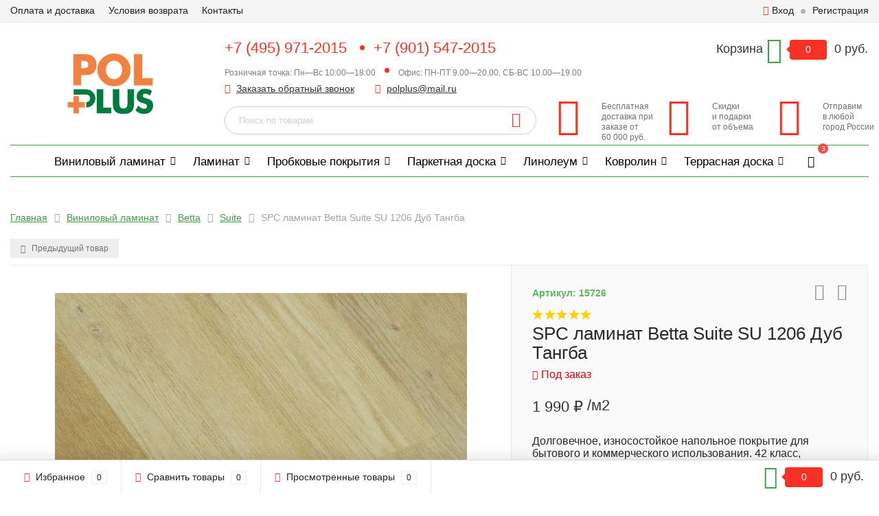

--- FILE ---
content_type: text/html; charset=utf-8
request_url: https://www.polplus.ru/vinilovyy-laminat/betta-spc/suite/su-1206-dub-tangba/
body_size: 20898
content:
  <!DOCTYPE html><html lang="ru"><head><meta http-equiv="Content-Type" content="text/html; charset=utf-8"/><title>SPC ламинат Betta Suite SU 1206 Дуб Тангба купить со скидкой у официального дилера | бесплатная доставка от объема</title><meta name="keywords" content="SPC ламинат Betta Suite SU 1206 Дуб Тангба цена купить доставка москва официальный склад интернет магазин" /><meta name="description" content="SPC ламинат Betta Suite SU 1206 Дуб Тангба от официального дилера по низкой цене. Скидки, акции, подарки. Доставка по Москве и России. Гарантия производителя." /><meta name="viewport" content="width=1280" /><link rel="shortcut icon" href="/wa-data/public/site/data/www.polplus.ru/favicon.ico" /><!-- CSS style--> <link rel="stylesheet" href="/wa-content/font/ruble/arial/fontface.css"><link rel="stylesheet" href="/wa-data/public/shop/themes/topshop/css/bootstrap.min.css?3.7.0"/><link rel="stylesheet" href="/wa-data/public/shop/themes/topshop/css/fonts/fonts.css?3.7.0"/><link rel="stylesheet" href="/wa-data/public/shop/themes/topshop/css/font-express/express.min.css?3.7.0"/><link rel="stylesheet" href="/wa-data/public/shop/themes/topshop/css/font-awesome/css/font-awesome.min.css?3.7.0"/><link rel="stylesheet" href="/wa-data/public/shop/themes/topshop/style-1.css?3.7.0"/><link rel="stylesheet" href="/wa-data/public/shop/themes/topshop/user.css?3.7.0"/><script src="/wa-data/public/shop/themes/topshop/js/jquery-1.11.1.min.js" ></script><script src="/wa-content/js/jquery/jquery-migrate-1.2.1.min.js"></script><script src="/wa-data/public/shop/themes/topshop/js/owl.carousel.min.js"></script><script src="/wa-data/public/shop/themes/topshop/js/jquery.scrollTo.js"></script><script src="/wa-content/js/jquery-ui/jquery.ui.core.min.js?v3.7.0"></script><script src="/wa-data/public/shop/themes/topshop/js/jquery.ui.widget.min.js?v3.7.0"></script><script src="/wa-data/public/shop/themes/topshop/js/jquery.ui.mouse.min.js?v3.7.0"></script><script src="/wa-content/js/jquery-ui/jquery.ui.slider.min.js?v3.7.0"></script><script src="/wa-data/public/shop/themes/topshop/js/jquery.cookie.js"></script><script src="/wa-data/public/shop/themes/topshop/js/lazy.load.js?v10.2.1.978"></script><script src="/wa-data/public/shop/themes/topshop/js/jquery.ui.touch-punch.min.js?v10.2.1.978"></script><script src="/wa-data/public/shop/themes/topshop/js/jquery.countdownTimer.min.js?v=3.7.0"></script><script src="/wa-data/public/shop/themes/topshop/shop.js"></script><!-- plugin hook: 'frontend_head' --><link href="/wa-apps/shop/plugins/callback/css/style.css?v2025.05.17" rel="stylesheet" type="text/css"><style type="text/css">#callback-form .callback-modal__close,#callback-form .jq-checkbox.checked {background-color: #3A5876;}#callback-form .jq-selectbox__trigger {border-top-color: #3A5876;}#callback-form .jq-selectbox__dropdown li:hover {background: #3A5876;}#callback-form .callback-form__button,#callback-form .callback-form__button:hover {background: #3A5876;box-shadow: 0 3px #234365;}.callback-form-sent {background: #3A5876 url(/wa-apps/shop/plugins/callback/img/icon2.png) no-repeat 50% 33px;}#callback-show {background: #3A5876;box-shadow: 3px 3px 0 3px #234365;}#callback-show.callback-show-right_s {box-shadow: -2px 2px 0 2px #234365;}#callback-show.callback-show-left_s {box-shadow: 2px 2px 0 2px #234365;}.callback-show-alert-border {border-color: #3A5876;}.callback-show-alert {color: #3A5876;}.callback-form-row .callback-form-label__privacy a,.callback-form-row .callback-form-label__privacy a:visited,.callback-form-row .callback-form-label__privacy a:hover,.callback-form-row .callback-form-label__privacy a:active {color: #234365;}</style><script type="text/javascript">$.wa_shop_callback = $.wa_shop_callback || { };$.wa_shop_callback.plugin_url = '/callback';</script><script>if(typeof(window.jQuery.styler) == 'undefined') document.write(unescape('%3Cscript src="/wa-apps/shop/plugins/callback/js/jquery.formstyler.min.js"%3E%3C/script%3E'))</script><script type="text/javascript" src="/wa-apps/shop/plugins/callback/js/scripts.js"></script><style>i.icon16-flexdiscount.loading{background-image:url(https://www.polplus.ru/wa-apps/shop/plugins/flexdiscount/img/loading16.gif)}i.flexdiscount-big-loading{background:url(https://www.polplus.ru/wa-apps/shop/plugins/flexdiscount/img/loading.gif) no-repeat}.fl-is-loading > * { opacity: 0.3; }.fl-is-loading { position:relative }.fl-is-loading:after{ position:absolute; top:0;left:0;content:"";width:100%;height:100%; background:url(https://www.polplus.ru/wa-apps/shop/plugins/flexdiscount/img/loader2.gif) center center no-repeat}.fl-loader-2:after{ position:absolute; top:0;left:0;content:"";width:100%;height:100%; background:url(/wa-content/img/loading16.gif) center center no-repeat}i.icon16-flexdiscount{background-repeat:no-repeat;height:16px;width:16px;display:inline-block;text-indent:-9999px;text-decoration:none!important;vertical-align:top;margin:-.1em .25em 0 0}i.flexdiscount-big-loading{display:inline-block;width:32px;height:32px;margin:15px 0}.flexdiscount-coup-del-block,.flexdiscount-loader{display:none}.align-center{text-align:center}.flexdiscount-coup-result,.flexdiscount-form,.flexdiscount-price-block,.flexdiscount-user-affiliate,.flexdiscount-user-discounts{margin:10px 0}.flexdiscount-coup-result{color:green}.flexdiscount-coup-result.flexdiscount-error{color:red}.flexdiscount-max-affiliate,.flexdiscount-max-discount{font-size:1.5em;color:#c03;font-weight:600}.flexdiscount-coupon-delete:before{content:'x';padding:5px;-webkit-border-radius:50%;-moz-border-radius:50%;border-radius:50%;border:2px solid red;width:.5em;height:.5em;display:inline-block;text-align:center;line-height:.5em;margin-right:5px;font-size:1.3em;color:red;font-weight:700;vertical-align:middle}.flexdiscount-price-block{display:inline-block}.flexdiscount-product-discount{display:table}.flexdiscount-my-content>div{padding:10px}.flexdiscount-discounts-affiliate{color:#c03;background:#fff4b4;padding:5px 10px;border-radius:20px}.flexdiscount-cart-price-block { font-size: 20px; color: #ff0000; }
/***********************
 *
 * ru: Блок Доступных скидок и бонусов
 * en: Available discount and bonuses
 *
************************/

/**
* Обертка
* Wrap
*/
.flexdiscount-available-discount { }
/**
* Блок вывода Доступных скидок и бонусов
* Available discount and bonuses
*/
.flexdiscount-alldiscounts { clear: none; background-color: #FFFFFF; border: 1px solid #DDDDDD; -webkit-border-radius: 4px; -moz-border-radius: 4px; border-radius: 4px; margin: 10px 0; }
/**
* Шапка
* Header block
*/
.flexdiscount-alldiscounts-heading { background: #fff4b4; text-transform: uppercase; -webkit-border-top-left-radius: 3px; -moz-border-top-left-radius: 3px; border-top-left-radius: 3px; -webkit-border-top-right-radius: 3px; -moz-border-top-right-radius: 3px; border-top-right-radius: 3px; padding: 10px 15px;}
/**
* Заголовок шапки
* Header text
*/
.flexdiscount-alldiscounts-heading .h3 { font-size: 14px; margin: 0; padding: 0; color: #444;}
/**
* Внутренний отступ основной части
* Padding of the block body
*/
.flexdiscount-alldiscounts-body, .flexdiscount-alldiscounts .flexdiscount-body { padding: 15px; }
/*
* Ширина таблицы
* Width table
*/
.flexdiscount-alldiscounts table { width: 100%; }
/*
* Внешний отступ неупорядоченных списков
* Margin of unordered lists
*/
.flexdiscount-alldiscounts ul { margin: 0; }
/*
* Стили таблицы
* Table styles
*/
.flexdiscount-alldiscounts .flexdiscount-table { border-left: 1px solid #000; border-top: 1px solid #000; width: 100%; margin: 0; }
/*
* Стили заголовков и ячеек таблицы
* Table cells styles
*/
.flexdiscount-alldiscounts .flexdiscount-table td, .flexdiscount-alldiscounts .flexdiscount-table th { color: #000; border: 1px solid #000; padding: 5px; }
.fl-discount-skus { margin-bottom: 10px; }
tr.fl-discount-skus td { padding: 10px 5px; }

/***********************
 *
 * ru: Блок Действующих скидок и бонусов
 * en: Product active discounts and bonuses
 *
************************/

/**
* Обертка
* Wrap
*/
.flexdiscount-product-discount { display: initial; vertical-align: middle; margin: 0; width: auto; }
/**
* Блок вывода Действующих скидок и бонусов
* Product active discounts and bonuses block
*/
.flexdiscount-pd-block { background-color: #FFFFFF; border: 1px solid #DDDDDD; -webkit-border-radius: 4px; -moz-border-radius: 4px; border-radius: 4px; margin: 10px 0; }
/**
* Шапка
* Header block
*/
.flexdiscount-pd-block .flexdiscount-heading, #yourshop .flexdiscount-pd-block .flexdiscount-heading { background: #163bdb; text-transform: uppercase; border-color: #DDDDDD; color: #333333; -webkit-border-top-left-radius: 3px; -moz-border-top-left-radius: 3px; border-top-left-radius: 3px; -webkit-border-top-right-radius: 3px; -moz-border-top-right-radius: 3px; border-top-right-radius: 3px; padding: 10px 15px;}
/**
* Заголовок шапки
* Header text
*/
.flexdiscount-pd-block .flexdiscount-heading .h3 { font-size: 14px; margin: 0; padding: 0; color: #fff;}
/**
* Внутренний отступ основной части
* Padding of the block body
*/
.flexdiscount-pd-block .flexdiscount-body { padding: 15px; }
/*
* Внешний отступ неупорядоченных списков
* Margin of unordered lists
*/
.flexdiscount-pd-block ul { margin: 0; }
/*
* Стили таблицы
* Table styles
*/
.flexdiscount-pd-block .flexdiscount-table { border-left: 1px solid #000; border-top: 1px solid #000; width: 100%; margin: 0; }
/*
* Стили заголовков и ячеек таблицы
* Table cells styles
*/
.flexdiscount-pd-block .flexdiscount-table td, .flexdiscount-pd-block .flexdiscount-table th { color: #000; border: 1px solid #000; padding: 5px; }

/***********************
 *
 * ru: Активные скидок и бонусов
 * en: Active discounts and bonuses block
 *
************************/

/**
* Обертка
* Wrap
*/
.flexdiscount-user-discounts { }
/**
* Блок вывода активных скидок и бонусов
* Active discounts and bonuses block
*/
.flexdiscount-discounts { clear: both; overflow: hidden; background-color: #FFFFFF; border: 1px solid #ddd; margin: 10px 0; }
/**
* Шапка
* Header block
*/
.flexdiscount-discounts-heading { background: #eee; text-transform: uppercase; color: #333333; padding: 10px 15px; }
/**
* Заголовок шапки
* Header text
*/
.flexdiscount-discounts-heading .h3 { font-size: 14px; margin: 0; color: #444; }
/**
* Внутренний отступ основной части
* Padding of the block body
*/
.flexdiscount-discounts-body { padding: 0; }
/*
* Ширина таблицы
* Width table
*/
.flexdiscount-discounts table { width: 100%; }
/*
* Стили неупорядоченных списков
* Styles of unordered lists
*/
.flexdiscount-discounts-body ul { list-style: none; padding: 0; margin: 0; }
.flexdiscount-discounts-body li { padding: 10px 15px; background-color: #fefce3; margin: 5px 0; }
/*
* Стили для размера скидки
* Styles for discount
*/
.flexdiscount-discounts-price { color: #e8385c; display: inline-block; }

/***********************
 *
 * ru: Дополнительная форма ввода купонов
 * en: Additional coupon form
 *
************************/

/*
* Цвет сообщения о успешно введенном купоне
* Message color about successfully entered coupon
*/
.flexdiscount-coup-result { color: green; }
/*
* Цвет сообщения о неверно введенном купоне
* Message color about incorrectly entered coupon
*/
.flexdiscount-coup-result.flexdiscount-error { color: #ff0000; }
/**
* Крестик удаления купона
* Delete coupon cross
*/
.flexdiscount-coupon-delete:before { content: 'x'; padding: 5px; -webkit-border-radius: 50%; -moz-border-radius: 50%; border-radius: 50%; border: 2px solid #ff0000; width: .5em; height: .5em; display: inline-block; text-align: center; line-height: .5em; margin-right: 5px; font-size: 1.3em; color: #ff0000; font-weight: bold; vertical-align: middle; }

/***********************
 *
 * ru: Блок правил запрета
 * en: Deny discounts block
 *
************************/

/**
* Обертка
* Wrap
*/
.flexdiscount-deny-discount { }
/**
* Блок вывода правил запрета
* Deny discounts block
*/
.flexdiscount-denydiscounts { clear: none; background-color: #FFFFFF; border: 1px solid #DDDDDD; -webkit-border-radius: 4px; -moz-border-radius: 4px; border-radius: 4px; margin: 10px 0; }
/**
* Шапка
* Header block
*/
.flexdiscount-denydiscounts-heading { background: #ff0000; text-transform: uppercase; -webkit-border-top-left-radius: 3px; -moz-border-top-left-radius: 3px; border-top-left-radius: 3px; -webkit-border-top-right-radius: 3px; -moz-border-top-right-radius: 3px; border-top-right-radius: 3px; padding: 10px 15px;}
/**
* Заголовок шапки
* Header text
*/
.flexdiscount-denydiscounts-heading .h3 { font-size: 14px; margin: 0; padding: 0; color: #fff;}
/**
* Внутренний отступ основной части
* Padding of the block body
*/
.flexdiscount-denydiscounts-body, .flexdiscount-denydiscounts .flexdiscount-body { padding: 15px; }
/*
* Ширина таблицы
* Width table
*/
.flexdiscount-denydiscounts table { width: 100%; }
/*
* Внешний отступ неупорядоченных списков
* Margin of unordered lists
*/
.flexdiscount-denydiscounts ul { margin: 0; }
/*
* Стили таблицы
* Table styles
*/
.flexdiscount-denydiscounts .flexdiscount-table { border-left: 1px solid #000; border-top: 1px solid #000; width: 100%; margin: 0; }
/*
* Стили заголовков и ячеек таблицы
* Table cells styles
*/
.flexdiscount-denydiscounts .flexdiscount-table td, .flexdiscount-denydiscounts .flexdiscount-table th { color: #000; border: 1px solid #000; padding: 5px; }

/***********************
 *
 * ru: Блок цены со скидкой
 * en: Block of price with discount
 *
************************/

/*
* Обертка
* Wrap
*/
.flexdiscount-price-block { display: inline-block; }

/***********************
 *
 * ru: Скидки в личном кабинете
 * en: Discounts in customer account
 *
************************/

/*
* Обертка
* Wrap
*/
.flexdiscount-my-content > div { padding: 10px; }

/***********************
 *
 * ru: Остальные стили
 * en: Other styles
 *
************************/

/*
* Бонусы
* Bonuses
*/
.flexdiscount-discounts-affiliate { color: #c03; background: #fff4b4; padding: 5px 10px; border-radius: 20px; }
/**
* Максимальное значение скидок и бонусов в блоках Доступных и Действующих скидок
* Maximum value of discount and bonuses in Available discounts block and Product discounts block
*/
.flexdiscount-max-discount, .flexdiscount-max-affiliate { font-size: 1.3em; color: #c03; font-weight: 600; }</style><script>$(function() {$.flexdiscountFrontend = new FlexdiscountPluginFrontend({urls: {couponAddUrl: '/flexdiscount/couponAdd/',updateDiscountUrl: '/flexdiscount/update/',refreshCartUrl: '/flexdiscount/cartUpdate/',deleteUrl: '/flexdiscount/couponDelete/',cartSaveUrl: {shop: '/cart/save/',plugin: '/my/'},cartDeleteUrl: {shop: '/cart/delete/',plugin: '/my/'},cartAddUrl: {shop: '/cart/add/',plugin: '/my/'}},updateInfoblocks: 1,hideDefaultAffiliateBlock: '',ss8forceUpdate: '0',addAffiliateBlock: 0,loaderType: 'loader3',locale: 'ru_RU',settings: {"enable_frontend_cart_hook":0},ss8UpdateAfterPayment: 0,shopVersion: '10.2.1.978'});});</script><style> :not(.fa):not([class^="icon-"]):not(.re-icon) { font-family: 'Arial', sans-serif !important; } </style><style>.footer { max-width: 1280px; margin:0 auto; } .container { max-width: 1280px; } body { background: #ffffff; }.review-table table.rating-distribution td .bar .filling, .clone-xs-menu .pages, .xs-menu-overlay .close-block, .xs-menu, ul.compare-diff-all li.selected a, .menu-h, .menu-h-tree,  .thumbnail-catalog .image-block .preview, .mailer-subscribe button[type="submit"], .filter .filter-close, .dialog-window .close-block, .popover { background:#3f9e44; }.popover:after { border-top-color: #3f9e44; }.wa-order-form-wrapper .wa-step-shipping-section .wa-delivery-types-section .wa-types-list .wa-type-wrapper.is-active, .wa-order-form-wrapper .wa-step-payment-section .wa-methods-list.wide .wa-method-wrapper.is-active { background: #3f9e4415 !important; border: 1px solid #3f9e44 !important; }.wa-dropdown.is-opened > .wa-dropdown-toggle::after { border-color: #3f9e44 !important; }.wa-dropdown > .wa-dropdown-area:hover { border-color: #3f9e44 !important; }.menu-h li.smart-menu ul li.smart-menu-header, .scroll-top-wrapper, .menu-h li:hover a:hover, .menu-h-tree li:hover a:hover, .breadcrumbs ul li a, .header .cart-block .icon-red_icon_cart, .bottom-bar .cart-block .icon-red_icon_cart { color:#3f9e44; }.menu-h-tree li:hover:after, .menu-h-tree li:hover > a  { color: #3f9e44 !important; }.write-review a.inline-link { color: #3f9e44;  border: 1px solid #3f9e44; }.scroll-top-wrapper:hover { border: 1px solid #f73225; }/** Background link **/.order-list .id a, .header .phone span.dot, .ui-slider .ui-slider-handle, .thumbnail-catalog .image-block .preview:hover { background:#f73225; }/** Color link **/html:not(.with-touch) .wa-quantity-box .wa-button:not(.is-disabled):hover, .wa-order-form-wrapper .wa-step-shipping-section .wa-delivery-types-section .wa-types-list .wa-type-wrapper.is-active .wa-name a, .wa-order-form-wrapper .wa-step-shipping-section .wa-delivery-types-section .wa-types-list .wa-type-wrapper.is-active .wa-name a:hover, #wa-step-payment-section h3.wa-header:after, #wa-step-region-section h3.wa-header:after, .s-order-page .wa-order-form-wrapper > .wa-form-footer a, .wa-order-cart-wrapper .wa-cart-details .wa-affiliate-section .wa-order-bonus, .wa-comment-section .wa-link, #wa-step-contact-section h3.wa-header:after { color: #f73225 !important; }.about-shop .newsblock .media a:hover, .sorting ul .selected a, .menu-h-top li ul li a:hover, .filter .filtergroup:hover .panel-body, .sorting .showtype .active, .sorting ul li a:hover, ul.product-nav li a:hover, ul.product-nav .selected a, .input-group.spinner .input-group-addon a .fa:hover, .footer .fa, .mailer-subscribe .table-cell .icon-email .icon-red_icon_subscribe, .breadcrumbs ul li a:hover, .subcategory .selected a, .menu-h-top li:hover > a, .auth li .fa, .menu-h-top .currency .active a, a, a:hover, .header .phone-under-link a:hover, .header .search .search_button .icon-icon_search, .product .icons-compare-favorite .active .fa, .header .promo .icon-promo, .thumbnail-catalog .image-block .compare-favorite .active .fa, .thumbnail-catalog .name a:hover, .subcategory li a:hover, .subcategory li a:focus, .bottom-bar .fa, .slider-tabs > li:hover, .header .phone-under-link .fa { color:#f73225; }.thumbnail-catalog .image-block .compare-favorite .active a { color: #f73225 !important; border-bottom: 1px dotted #f73225 !important; }.invert-menu .menu-h a:hover, .invert-menu .menu-h-tree a:hover, .category_description .read-more a { color: #f73225 !important; }.invert-menu .menu-h, .invert-menu .menu-h-tree { border-top: 1px solid #3f9e44; border-bottom: 1px solid #3f9e44; }/** Cart **/.header .cart-block .cart-box:after, .header .cart-block .cart-box:before, .bottom-bar .cart-block .cart-box:after, .bottom-bar .cart-block .cart-box:before { border-right-color: #f73225; }.header .cart-block .cart-box {  background: #f73225; border: 4px solid #f73225; }/** Slider **/.slider-tabs li.active { border-bottom: 3px solid #f73225; color: #f73225; }.owl-theme .owl-controls .owl-page.active span, .owl-theme .owl-controls.clickable .owl-page:hover span { background: #f73225; border: 2px solid #f73225; }.bottom-bar .cart-block .cart-box { background: #f73225; border: 4px solid #f73225; }#fancybox-thumbs ul li.active a { border: 1px solid #f73225; }/** Nav bar **/ul.product-nav .selected { border-bottom: 3px solid #f73225; }/** Badge **/.badge.new, .badge.low-price, .badge.bestseller { background: #f73225; }.pagination > .selected > a, .pagination > .selected > span { background: #f73225 !important; }input[type="submit"], button {   background: #3f9e44; border: 1px solid #3f9e44; }input[type="submit"]:hover, button:hover {   background: #e05d33; border: 1px solid #e05d33; }.footer { background: #e3e3e3 !important; }.footer .social a:hover {  border: 1px solid #f73225; background: #f73225; }/** Button hover **/.thumbnail-catalog .image-block .image-bar .inner .active, .catalog-list .inner .section li span { background: #f73225; }.product .options .inline-no-color a.selected { border: 1px solid #3f9e44 !important; }.thumbnail-catalog .image-block .photo-array .fa-angle-right:hover, .thumbnail-catalog .image-block .photo-array .fa-angle-left:hover, .catalog-list .inner .section .header a, .catalog-list .inner .section li a:hover, .hover-active .thumbnail-catalog .name a:hover { color: #f73225; }.btn-primary, .add2cart .btn-primary { background: #3f9e44 }.thumbnail-catalog .btn-primary:hover, .thumbnail-catalog .btn-primary:focus, .list-catalog .btn-primary:hover, .list-catalog .btn-primary:focus, .text-catalog .btn-primary:hover, .text-catalog .btn-primary:focus { background:#e05d33; border-color: #e05d33; }.hover-active .thumbnail-catalog .btn-primary:hover, .hover-active .thumbnail-catalog .btn-primary:focus, .add2cart .btn-primary:hover { opacity:1; background: #e05d33; }.header .cart-block .popup .btn-primary:hover { border: 1px solid #e05d33; background: #e05d33; }.review-form-fields p.review-field a.logout, .review-form .review-submit .cancel { border-bottom: 1px dotted #f73225; }.list-catalog .compare-favorite .active a { border-bottom: 1px dotted #f73225 !important; color: #f73225  !important; }.list-catalog .compare-favorite .active .fa { color: #f73225  !important; }.cart .cupon, .product .options .inline-no-color a.selected { background: #3f9e44; }.product .options .inline-select a.selected { border: 1px solid #3f9e44; background-color: #3f9e44; }.checkout ul.checkout-options li .rate .price { color: #f73225; }.cart .cupon-text a { color: #f73225; border-bottom: 1px dotted #f73225; }.checkout-block .btn-primary, .cart .checkout-block .btn-primary { background: #3f9e44; border: 1px solid #3f9e44; }.cart .checkout-block .btn-primary:hover { opacity:1; background: #e05d33; border: 1px solid #e05d33; }.hover-active .thumbnail-catalog .image-block .preview:hover { background: #e05d33; }.cart .cupon .btn, .main-slider-product li .slider-text .button a { background: #f73225; }.split-catalog li a:hover, .split-catalog li a:focus, .subcategory li a:hover, .subcategory li a:focus { color: #f73225; border-left: 3px solid #f73225; }.subcategory li.selected a { border-left: 3px solid #f73225; }.show-filter { color: #f73225; border: 1px solid #f73225; }.search-blog button { background: #3f9e44;  }.search-blog button:hover, .search-blog button:focus { background: #e05d33; border:1px solid  #e05d33; }.one-click input { color:#f73225; border-bottom:1px dotted #f73225; }.one-outstock input { border-bottom:1px dotted #cccccc; }.checkout-block .storequickorder_cart_button { border:1px solid #f73225; color:#f73225; }.filter .filter-name, .filter .filter-name i { color:#3f9e44; }.split-catalog-slide li.selected > a { text-decoration: none; color: #f73225; border-left: 3px solid #f73225; background: #f5f5f5; }.split-catalog-slide li a:hover, .split-catalog-slide li a:focus, .split-catalog-slide li.selected > a { text-decoration: none; color: #f73225; border-left: 3px solid #f73225; background: #f5f5f5; } .thumbnail-catalog .image-block { height: 220px; line-height: 220px; } .thumbnail-catalog .image-block img { max-height: 200px; } .container-menu-h .menu-h { height:47px; } .container-menu-h .menu-h a { font-size:17px !important; }  .menu-h .tree a:after { font-size:13px;}</style><link href="/wa-apps/shop/plugins/bestprice/css/frontend.css?v=1.3" rel="stylesheet">
<script src="/wa-apps/shop/plugins/flexdiscount/js/flexdiscountFrontend.min.js?4.45.1"></script>
<script src="/wa-apps/shop/plugins/bestprice/js/jquery.inputmask.bundle.min.js?v=1.3"></script>
<script src="/wa-apps/shop/plugins/bestprice/js/phone.min.js?v=1.3"></script>
<script src="/wa-apps/shop/plugins/bestprice/js/frontend.js?v=1.3"></script>
<meta property="og:type" content="website">
<meta property="og:title" content="SPC ламинат Betta Suite SU 1206 Дуб Тангба купить со скидкой у официального дилера | бесплатная доставка от объема">
<meta property="og:description" content="SPC ламинат Betta Suite SU 1206 Дуб Тангба от официального дилера по низкой цене. Скидки, акции, подарки. Доставка по Москве и России. Гарантия производителя.">
<meta property="og:image" content="https://www.polplus.ru/wa-data/public/shop/products/26/57/15726/images/18987/18987.750x0.jpg">
<meta property="og:url" content="https://www.polplus.ru/vinilovyy-laminat/betta-spc/suite/su-1206-dub-tangba/">
<meta property="product:price:amount" content="1990">
<meta property="product:price:currency" content="RUB">
<meta name="google-site-verification" content="6_SbDcZtDJzes4aSUX3oHWmuHbpYAKZzzE1uRrADw-Q" /></head><body><div class="top-line"><div class="container"><div class="row"><div class="col-lg-7 col-md-6 col-sm-7 hidden-xs-down clone-top-menu"><ul class="menu-h-top"><li class="tree"><a href="/info/oplata-dostavka/" title="Оплата и доставка" class="hidden">Оплата и доставка</a><ul class="menu-v"><li><a href="/info/oplata-dostavka/po-krasnodarskomu-krayu/" title="Доставка по Краснодарскому краю" class="hidden">Доставка по Краснодарскому краю</a></li><li><a href="/info/oplata-dostavka/dostavka-v-krasnodare/" title="Доставка напольных покрытий в Краснодаре" class="hidden">Доставка напольных покрытий в Краснодаре</a></li><li><a href="/info/oplata-dostavka/dostavka-po-sverdlovskoy-oblasti/" title="Доставка по Свердловской области" class="hidden">Доставка по Свердловской области</a></li><li><a href="/info/oplata-dostavka/dostavka-v-yekaterinburg/" title="Доставка в Екатеринбург" class="hidden">Доставка в Екатеринбург</a></li><li><a href="/info/oplata-dostavka/dostavka-v-tatarstan/" title="Доставка в Татарстан" class="hidden">Доставка в Татарстан</a></li><li><a href="/info/oplata-dostavka/dostavka-v-kazan/" title="Доставка в Казань" class="hidden">Доставка в Казань</a></li></ul></li><li><a href="/info/usloviya-vozvrata/" title="Условия возврата" class="hidden">Условия возврата</a></li><li><a href="/info/kontakty/" title="Контакты" class="hidden">Контакты</a></li></ul></div><div class="col-lg-5  col-md-6 col-sm-5 col-xs-12 text-lg-right text-md-right text-xs-center"><ul class="menu-h-top auth"><li class="currency"><a href="#" onClick="return false;"></a><ul><li data-code="RUB" class="currency-change "><a href="#"><img src="/wa-data/public/shop/themes/topshop/img/flag_icon/rus.png" alt="RUB">RUB</a></li><li data-code="USD" class="currency-change "><a href="#"><img src="/wa-data/public/shop/themes/topshop/img/flag_icon/usa.png" alt="USD">USD</a></li><li data-code="EUR" class="currency-change "><a href="#"><img src="/wa-data/public/shop/themes/topshop/img/flag_icon/eu.png" alt="EUR">EUR</a></li></ul></li><li class="account"><a href="/login/"><i class="fa fa-user"></i>Вход</a></li><li><span></span></li><li><a href="/signup/">Регистрация</a></li></ul></div></div></div></div><div class="container"><div class="header"><div class="row to-table"><div class="col-lg-3 col-md-3 text-sm-center text-lg-left text-lg-center text-xs-center to-cell"><div class="logo-fix"><a href="/"><img src="/wa-data/public/shop/themes/topshop/img/logo.png?v1643145838" alt="ПолПлюс"></a></div></div><div class="col-lg-9 col-md-9 to-cell"><div class="row"><div class="col-lg-7 col-md-7"><div class="phone text-lg-left text-md-left text-xs-center"><a href="tel:+74959712015">+7 (495) 971-2015</a> <span class="dot"></span><a href="tel:+79015472015">+7 (901) 547-2015</a><br /><i>Розничная точка: Пн—Вс 10:00—18:00</i><span class="dot"></span><i>Офис: ПН-ПТ 9.00—20.00, СБ-ВС 10.00—19.00</i>
</div><div class="phone-under-link  text-sm-center text-md-left text-lg-left hidden-xs-down"><span class="nobr"><i class="fa fa-phone"></i> <a href="#" id="call-back-button" class="call_back callback_plugin_handler">Заказать обратный звонок</a></span><span class="nobr"><i class="fa fa-envelope"></i> <a href="mailto:polplus@mail.ru">polplus@mail.ru</a></span></div></div><div class="col-lg-5 col-md-5 text-lg-right text-md-right text-sm-center text-xs-center"><div class="cart-block hidden-xs-down"><a href="/cart/"><span class="hidden-lg-down">Корзина</span>  <span class="icon-red_icon_cart"></span> <span class="cart-box cart-count">0</span> <span class="cart-total">0 руб.</span></a><div class="popup"><div class="loading-cart"></div></div><script>$(function(){$(".cart-block").hover(function () {$('.popup .loading-cart').html("");$('.popup .loading-cart').load('/cart/?'+ Math.random() + ' .cart-popup', function(){$(".loading").remove();$('.cart-product-one .delete').on('click', function () {var tr = $(this).closest('div.cart-product-one');$.post('/cart/delete/', {id : tr.data('id')}, function (response) {tr.slideUp();$(".cart-count").html(response.data.count);$(".cart-total").html(response.data.total);if (response.data.count == 0) {$(".popup-total").remove();$(".empty").show();}}, "json");return false;});});});});</script></div></div></div><div class="row"><div class="col-lg-6 col-md-4"><div class="search search-show hidden-xs-down"><form method="get" action="/search/" data-search="/search/"><input class="livesearch" id="search" name="query" autocomplete="off" type="text" placeholder="Поиск по товарам" ><button type="submit" class="search_button"><i class="icon-icon_search"></i></button><div class="search-popup"></div></form></div></div><div class="col-lg-6 col-md-8 hidden-sm-down"><div class="promo"><div class="row"><div class="col-lg-4 col-md-4"><i class="icon-promo icon-red_promo_5"></i><p>Бесплатная доставка при заказе от<br>60 000 руб.</p></div><div class="col-lg-4  col-md-4"><i class="icon-promo icon-red_promo_4"></i><p>Скидки<br>и подарки<br>от объема</p></div><div class="col-lg-4  col-md-4"><i class="icon-promo icon-red_promo_7"></i><p>Отправим<br>в любой<br>город России</p></div></div></div></div></div></div></div></div></div><div class="container invert-menu  hidden-md-down"><!-- shop categories --><div class="container-menu-h"><ul class="menu-h"><li class="tree"><a href="/vinilovyy-laminat/">Виниловый ламинат</a><ul><li><a href="/vinilovyy-laminat/offwood/">OFFWOOD </a></li><li><a href="/vinilovyy-laminat/salag/">Salag </a></li><li><a href="/vinilovyy-laminat/dew-poliflor/">DEW </a></li><li><a href="/vinilovyy-laminat/floorwood/">FloorWood </a></li><li><a href="/vinilovyy-laminat/aquafloor/">AquaFloor </a></li><li><a href="/vinilovyy-laminat/pergo/">Pergo </a></li><li><a href="/vinilovyy-laminat/finefloor/">Finefloor </a></li><li><a href="/vinilovyy-laminat/nox-ecoclick/">NOX ECOCLICK </a></li><li><a href="/vinilovyy-laminat/firmfit/">Firmfit </a></li><li><a href="/vinilovyy-laminat/royce/">Royce </a></li><li><a href="/vinilovyy-laminat/betta-spc/">Betta </a></li><li><a href="/vinilovyy-laminat/woodrock/">Woodrock </a></li><li><a href="/vinilovyy-laminat/cronafloor/">CronaFloor </a></li><li><a href="/vinilovyy-laminat/stronghold-prague/">Акватон Stronghold PRAGUE </a></li><li><a href="/vinilovyy-laminat/millennium/">Millennium </a></li><li><a href="/vinilovyy-laminat/wicanders/">Wicanders </a></li><li><a href="/vinilovyy-laminat/clix-floor/">Clix Floor </a></li></ul></li><li class="tree"><a href="/laminat/">Ламинат</a><ul><li><a href="/laminat/belfloor/">Belfloor </a></li><li><a href="/laminat/sensa/">Sensa </a></li><li><a href="/laminat/joss-bebel/">BEBEL </a></li><li><a href="/laminat/agt/">AGT </a></li><li><a href="/laminat/balterio/">Balterio </a></li><li><a href="/laminat/pergo/">Pergo </a></li><li><a href="/laminat/classen/">Classen </a></li><li><a href="/laminat/woodstyle/">Woodstyle </a></li><li><a href="/laminat/krono-original/">Krono Original </a></li><li><a href="/laminat/kaindl/">Kaindl </a></li><li><a href="/laminat/floorwood/">Floorwood </a></li><li><a href="/laminat/tarkett/">Tarkett </a></li><li><a href="/laminat/egger/">Egger </a></li><li><a href="/laminat/swiss-krono/">Swiss Krono </a></li><li><a href="/laminat/kronostar/">Kronostar </a></li><li><a href="/laminat/kronospan/">Kronospan </a></li><li><a href="/laminat/berryalloc/">Berry Alloc </a></li><li><a href="/laminat/aberhof/">Aberhof </a></li><li><a href="/laminat/ideal/">Ideal </a></li></ul></li><li class="tree"><a href="/probkovye-pokrytija/">Пробковые покрытия</a><ul><li><a href="/probkovye-pokrytija/probkovyj-pol-zamkovyj/">Пробковый пол замковый </a></li><li><a href="/probkovye-pokrytija/probkovyj-pol-kleevoj/">Пробковый пол клеевой </a></li><li><a href="/probkovye-pokrytija/nastennaja-probka/">Настенная пробка </a></li><li><a href="/probkovye-pokrytija/soputstvujushie-tovary/">Сопутствующие товары </a></li></ul></li><li class="tree"><a href="/parketnaja-doska/">Паркетная доска</a><ul><li><a href="/parketnaja-doska/sinteros/">Sinteros </a></li><li><a href="/parketnaja-doska/tarkett/">Tarkett </a></li><li><a href="/parketnaja-doska/royal-parket/">Royal Parket </a></li></ul></li><li class="tree"><a href="/linoleum/">Линолеум</a><ul><li><a href="/linoleum/shnury-dlya-svarki/">Шнуры для сварки </a></li><li><a href="/linoleum/tarkett/">Tarkett </a></li><li><a href="/linoleum/sinteros/">Синтерос </a></li><li><a href="/linoleum/aksessuary-k-linoleumu/">Аксессуары к линолеуму </a></li></ul></li><li class="tree"><a href="/kovrolin/">Ковролин</a><ul><li><a href="/kovrolin/vystavochnyj-kovrolin-tehnolajn/">Выставочный ковролин </a></li><li><a href="/kovrolin/kovrovye-dorozhki/">Ковровые дорожки </a></li><li><a href="/kovrolin/kovrolin-kommercheskij-ofisnyj/">Ковролин коммерческий, офисный </a></li><li><a href="/kovrolin/kovrolin-na-rezinovoj-osnove/">Ковролин на резиновой основе </a></li><li><a href="/kovrolin/kovrolin-s-vysokim-vorsom/">Ковролин с высоким ворсом </a></li><li><a href="/kovrolin/kovrolin-s-nizkim-vorsom/">Ковролин с низким ворсом </a></li><li><a href="/kovrolin/kovrolin-srednij-vors/">Ковролин средний ворс </a></li><li><a href="/kovrolin/kovrovaya-plitka/">Ковровая плитка </a></li><li><a href="/kovrolin/iskusstvennaja-trava/">Искусственная трава </a></li></ul></li><li class="tree"><a href="/terrasnaya-doska/">Террасная доска</a><ul><li><a href="/terrasnaya-doska/harvex/">HARVEX </a></li></ul></li><li class="tree"><a href="/gryazezashitnye-pokrytiya/">Грязезащитные покрытия</a><ul><li><a href="/gryazezashitnye-pokrytiya/shetinistye-pokrytija-alfa-stil/">Щетинистые покрытия  Альфа-стиль </a></li></ul></li><li class="tree"><a href="/stenovye-paneli/">Стеновые панели</a><ul><li><a href="/stenovye-paneli/pmo-spc-stronghold/">Акватон SPC Stronghold </a></li><li><a href="/stenovye-paneli/aquawall/">AQUAFLOOR AQUAWALL </a></li><li><a href="/stenovye-paneli/kronostar-mdf/">Kronostar (МДФ) </a></li></ul></li><li class="tree"><a href="/soputstvujushie-tovary/">Сопутствующие товары</a><ul><li><a href="/soputstvujushie-tovary/plintus-dlya-linoleuma/">Плинтус для линолеума </a></li><li><a href="/soputstvujushie-tovary/sukhie-smesi/">Сухие смеси </a></li><li><a href="/soputstvujushie-tovary/komplekt-dlya-ukladki/">Комплект для укладки </a></li><li><a href="/soputstvujushie-tovary/vinilovyy-plintus/">Виниловый плинтус </a></li><li><a href="/soputstvujushie-tovary/lak-klej-germetik/">Лак, клей, герметик </a></li><li><a href="/soputstvujushie-tovary/plintus-dlja-kovrolina/">Плинтус для ковролина </a></li><li><a href="/soputstvujushie-tovary/plintus-laminirovannyj-mdf/">Плинтус ламинированный (МДФ) </a></li><li><a href="/soputstvujushie-tovary/plintus-pvh/">Плинтус пластиковый (ПВХ) </a></li><li><a href="/soputstvujushie-tovary/plintus-shponirovannyj/">Плинтус шпонированный </a></li><li><a href="/soputstvujushie-tovary/podlozhka/">Подложка под ламинат, паркет, винил </a></li><li><a href="/soputstvujushie-tovary/porogi/">Пороги </a></li></ul></li><!-- plugin hook: 'frontend_nav' --></ul></div></div><div class="menu-overlay"></div><div class="container hidden-lg-up"><div class="container-menu-h"><div class="xs-menu"><ul><li><a href="#" class="show-xs-menu"><i class="fa fa-bars"></i> Каталог товаров</a></li><li class="search hidden-sm-up"><a href="#"><i class="fa fa-search"></i></a></li></ul></div></div><div class="xs-menu-overlay"><ul class="clone-xs-menu"><li><div class="title">Каталог товаров</div><div class="close-block"><a href="#" class="dialog-close">&times;</a></div></li></ul></div></div><br><div class="container container-background"><!-- plugin hook: 'frontend_header' -->



<script src="/wa-data/public/shop/themes/topshop/js/jquery.ez-plus.js"></script>
<script src="/wa-data/public/shop/themes/topshop/js/jquery.fancybox.pack.js"></script>
<script src="/wa-data/public/shop/themes/topshop/js/jquery.fancybox-thumbs.js"></script>
<link rel="stylesheet" href="/wa-data/public/shop/themes/topshop/css/jquery.fancybox.css?3.7.0"/>


		<div class="product" itemscope itemtype="http://schema.org/Product">
							<div class="breadcrumbs"><ul itemscope itemtype="http://schema.org/BreadcrumbList"><li itemscope itemtype="http://schema.org/ListItem"><a href="/" itemprop="item"><span itemprop="name">Главная</span></a><meta itemprop="position" content="1"></li><li itemscope itemtype="http://schema.org/ListItem"><a href="/vinilovyy-laminat/" itemprop="item"><span itemprop="name">Виниловый ламинат</span><meta itemprop="position" content="2"></a></li><li itemscope itemtype="http://schema.org/ListItem"><a href="/vinilovyy-laminat/betta-spc/" itemprop="item"><span itemprop="name">Betta</span><meta itemprop="position" content="3"></a></li><li itemscope itemtype="http://schema.org/ListItem"><a href="/vinilovyy-laminat/betta-spc/suite/" itemprop="item"><span itemprop="name">Suite</span><meta itemprop="position" content="4"></a></li><li>SPC ламинат Betta Suite SU 1206 Дуб Тангба</li></ul></div>
			
																																																																																																																																																																																																															
						<div class="row prev-next hidden-sm-down">
								<div class="col-lg-6">
					<div class="prev-product"><a href="/vinilovyy-laminat/betta-spc/suite/su-1210-dub-qweens/" data-image-name="SPC ламинат Betta Suite SU 1210 Дуб Квинс" data-price="1 990 руб." data-image-url="/wa-data/public/shop/products/29/57/15729/images/19009/19009.100.jpg"><i class="fa fa-angle-left" aria-hidden="true"></i> Предыдущий товар</a></div>
				</div>
							</div>
						
			<div class="row product-margin product-visible" style="table-layout: fixed;">
				<div class="col-lg-7 col-md-7 col-sm-7 col-xs-12">
					
					
						
																								
												<div class="product-gallery text-center">
							<!-- Big foto -->

							<div class="image" data-number="1" id="product-core-image">
							     
								

																<a href="/wa-data/public/shop/products/26/57/15726/images/18987/18987.970.jpg" title="SPC ламинат Betta Suite SU 1206 Дуб ТангбаSPC ламинат Betta Suite SU 1206 Дуб ТангбаSPC ламинат Betta Suite SU 1206 Дуб ТангбаSPC ламинат Betta Suite SU 1206 Дуб ТангбаSPC ламинат Betta Suite SU 1206 Дуб Тангба"><img itemprop="image" id="product-image" alt="SPC ламинат Betta Suite SU 1206 Дуб Тангба" title="SPC ламинат Betta Suite SU 1206 Дуб Тангба" src="/wa-data/public/shop/products/26/57/15726/images/18987/18987.600.jpg"></a>
																<div id="switching-image" style="display: none;"></div>
								<div class="image-hint"><i class="fa fa-search"></i> Нажмите на изображение для увеличения</div>
							</div>


															<!-- Preview list -->
																<div class="more-images" id="product-gallery">
																		<div class="push-to-fancybox image selected">
										<a data-fancybox-group="thumb" data-number="1" id="product-image-18987" href="/wa-data/public/shop/products/26/57/15726/images/18987/18987.970.jpg" class="fancybox-open" title="SPC ламинат Betta Suite SU 1206 Дуб Тангба">
										<img alt="SPC ламинат Betta Suite SU 1206 Дуб Тангба" title="SPC ламинат Betta Suite SU 1206 Дуб Тангба" src="/wa-data/public/shop/products/26/57/15726/images/18987/18987.96x96.jpg">
										</a>
									</div>
																		<div class="push-to-fancybox image">
										<a data-fancybox-group="thumb" data-number="2" id="product-image-18985" href="/wa-data/public/shop/products/26/57/15726/images/18985/18985.970.jpg" class="fancybox-open" title="SPC ламинат Betta Suite SU 1206 Дуб Тангба">
										<img alt="SPC ламинат Betta Suite SU 1206 Дуб Тангба" title="SPC ламинат Betta Suite SU 1206 Дуб Тангба" src="/wa-data/public/shop/products/26/57/15726/images/18985/18985.96x96.jpg">
										</a>
									</div>
																		<div class="push-to-fancybox image">
										<a data-fancybox-group="thumb" data-number="3" id="product-image-18986" href="/wa-data/public/shop/products/26/57/15726/images/18986/18986.970.jpg" class="fancybox-open" title="SPC ламинат Betta Suite SU 1206 Дуб Тангба">
										<img alt="SPC ламинат Betta Suite SU 1206 Дуб Тангба" title="SPC ламинат Betta Suite SU 1206 Дуб Тангба" src="/wa-data/public/shop/products/26/57/15726/images/18986/18986.96x96.jpg">
										</a>
									</div>
																		<div class="push-to-fancybox image">
										<a data-fancybox-group="thumb" data-number="4" id="product-image-18988" href="/wa-data/public/shop/products/26/57/15726/images/18988/18988.970.jpg" class="fancybox-open" title="SPC ламинат Betta Suite SU 1206 Дуб Тангба">
										<img alt="SPC ламинат Betta Suite SU 1206 Дуб Тангба" title="SPC ламинат Betta Suite SU 1206 Дуб Тангба" src="/wa-data/public/shop/products/26/57/15726/images/18988/18988.96x96.jpg">
										</a>
									</div>
																		<div class="push-to-fancybox image">
										<a data-fancybox-group="thumb" data-number="5" id="product-image-18990" href="/wa-data/public/shop/products/26/57/15726/images/18990/18990.970.jpg" class="fancybox-open" title="SPC ламинат Betta Suite SU 1206 Дуб Тангба">
										<img alt="SPC ламинат Betta Suite SU 1206 Дуб Тангба" title="SPC ламинат Betta Suite SU 1206 Дуб Тангба" src="/wa-data/public/shop/products/26/57/15726/images/18990/18990.96x96.jpg">
										</a>
									</div>
									
																	</div>
															
						</div>
						
					
				</div>
				<div class="col-lg-5 col-md-5 col-sm-5 col-xs-12">
										
					<div class="icons-compare-favorite">
						<span class="compare-favorite-icon"><a href="#" data-product="15726" class="favorite-link"><i class="fa fa-heart-o"></i></a></span>
						<span class="compare-compare-icon"><a href="#" data-product="15726" class="compare-link"><i class="fa fa-sliders"></i></a></span>
					</div>
															<!-- Product ID -->
						<div class="articul">Артикул: <span>15726</span></div>
										<div class="rating-block">
												<span class="rating" title="Средняя оценка покупателей: 5.00 / 5" itemprop="aggregateRating" itemscope itemtype="http://schema.org/AggregateRating">
						<i class="icon16 star"></i><i class="icon16 star"></i><i class="icon16 star"></i><i class="icon16 star"></i><i class="icon16 star"></i>
						<meta itemprop="ratingValue" content="5.00">
						<meta itemprop="reviewCount" content="4">
						</span>
											</div>

					<h1 class="name "><span itemprop="name">SPC ламинат Betta Suite SU 1206 Дуб Тангба</span></h1>

					<form id="cart-form" method="post" action="/cart/add/" class="flexdiscount-product-form">
						<!-- stock info -->
												
						<div class="stocks" >
							
														<div  class="sku-12251-stock">
																														<span class="stock-none red"><i class="fa fa-bars"></i>Под заказ</span>
														
															</div>
																				</div>
						
						

						
						<div class="add2cart">
						    						        <div class='flexdiscount-product-discount product-id-15726 f-update-sku' data-product-id='15726' data-view-type='7' data-sku-id='12251'>
            <span data-price="1990" class="price nowrap">1 990 ₽</span>
        <script>
            $(function() {
                $('.dynamic-price .price-body').attr('data-price', 1990.0000).data('price', 1990.0000);
                if($('.select_input_cart_square').length > 0) {
            		var selectedCount = $('.select_input_cart_square').val();
            	} else {
            		var selectedCount = $('.select_input_cart').val();    		
            	}
                selectedCount = selectedCount.replace(",", ".");              
                var price = $('.dynamic-price .price-body').attr('data-price');
                price = price.replace(",", ".");
                price = price.replace(" ", "");
                result = selectedCount * price;
                result = Math.round(result * 100) / 100;            
                $('.dynamic-price .price-body').html(result+' ₽');
            });
		</script>
    
</div>
						        /м2						        <div class='flexdiscount-product-discount product-id-15726 f-update-sku' data-product-id='15726' data-view-type='8' data-sku-id='12251'>
    	        
</div>
						        <div class='flexdiscount-product-discount product-id-15726 f-update-sku' data-product-id='15726' data-view-type='9' data-sku-id='12251'>
    	        
</div>
						    						</div>
						
						<!-- product summary -->
						<p class="summary" itemprop="description">Долговечное, износостойкое напольное покрытие для бытового и коммерческого использования. 42 класс, замковое соединение, с фаской.</p>
												<!-- FLAT SKU LIST selling mode -->
																		
						<div itemprop="offers" itemscope itemtype="http://schema.org/Offer">
																					<meta itemprop="price" content="1990">
							<meta itemprop="priceCurrency" content="RUB">
														<link itemprop="availability" href="http://schema.org/InStock" />
														<input name="sku_id" type="hidden" value="12251">
													</div>
												
						
						<div class="purchase">
							<div class="cart priceblock" id="cart-flyer">
								<!-- price -->


																
								<div class="add2cart cart-group">

																			<div class="select_quantity select_quantity_square">
											<div class="input-group spinner">
												<input type="text" class="form-control text-center  select_input_cart_square" name="quantity" value="1.842"  autocomplete="off" data-minCount="4" data-first="1.842">
												<div class="input-group-addon">
													<a href="#" class="spin-up inc_cart_square"><i class="fa fa-caret-up"></i></a>
													<a href="#" class="spin-down dec_cart_square"><i class="fa fa-caret-down"></i></a>
												</div>
												
											</div>
											<span class="select_type">
												м2
											</span>
										</div>
										
										<div class="select_quantity">
											<div class="input-group spinner">
												<input type="text" class="form-control text-center select_input_cart" name="count1" value="1" autocomplete="off" data-minCount="4">
												<div class="input-group-addon">
													<a href="#" class="spin-up inc_cart"><i class="fa fa-caret-up"></i></a>
													<a href="#" class="spin-down dec_cart"><i class="fa fa-caret-down"></i></a>
												</div>

											</div>
											<span class="select_type select_type_conut_value">уп.</span>
											
										</div>

										<div class="dynamic-price">
											<span class="label">Сумма:</span>
											<span class="price-body" data-price="1990">
												3665.58 ₽
											</span>
										</div>

										
																		
									
									
									<div class="add2cart-button">
										<input type="hidden" name="product_id" value="15726">
										<button type="submit" class="btn btn-primary" >Купить</button>

																																							</div>

									
									<div class="buttons-group-modal">
										<div class="calculation-btn btn trigger" data-trigger="calculation">Калькулятор расчета площади</div>
										
									</div>
																	</div>

								<div class="min-count-message"></div>							
							</div>
							<!-- plugin hook: 'frontend_product.cart' -->
							
							<div class='flexdiscount-product-discount product-id-15726 f-update-sku' data-product-id='15726' data-view-type='5' data-sku-id='12251'>
    
</div><div class="b-bestprice__wrapper b-bestprice__wrapper--topshop">
    <input type="button" class="btn-success i-bestprice__button" data-libdir="/wa-apps/shop/plugins/bestprice/js/fancybox/" data-url="/shop_bestprice__form/15726/" value="Нашли дешевле?">
</div>						</div>
					</form>

					

					<!-- plugin hook: 'frontend_product.block_aux' -->
					
										<div class="aux">
						<div class='flexdiscount-price-block flexdiscount-show product-id-15726 f-update-sku' data-product-id='15726' data-sku-id='12251' data-price='1990.0000' data-view-type='1'><div>1 990 руб.</div></div><div class='flexdiscount-available-discount product-id-15726 f-update-sku' data-product-id='15726' data-view-type='' data-filter-by='date_group' data-sku-id='12251'>
                        <div class='flexdiscount-alldiscounts'>
                <div class="flexdiscount-alldiscounts-heading">
                    <div class="h3">Доступные скидки</div>
                </div>
                <div class="flexdiscount-alldiscounts-body">
                    <div class='flexdiscount-interactive'>

                        

                                                <ul>
                                                            <li>
                                    скидка 15% от 20 м2
                                </li>
                                                            <li>
                                    скидка 7 % от 10 м2
                                </li>
                                                    </ul>

                        

                                            </div>
                </div>
            </div>

        

            
</div>					</div>
					
										<!-- Social icon -->
					<div class="share-social">
						<script src="//yastatic.net/es5-shims/0.0.2/es5-shims.min.js"></script><script src="//yastatic.net/share2/share.js"></script><div class="ya-share2" data-services="vkontakte,facebook,odnoklassniki,twitter"></div>
					</div>
					
					<!-- categories -->
										<div class="sub">
												Категория: <a href="/vinilovyy-laminat/betta-spc/suite/">Suite</a> 											</div>
					
					<!-- tags -->
										<div class="tags" id="product-tags">
						Теги: <a href="/tag/%D0%92%D0%BE%D0%B4%D0%BE%D1%81%D1%82%D0%BE%D0%B9%D0%BA%D0%B8%D0%B9+%D0%BA%D0%B2%D0%B0%D1%80%D1%86-%D0%B2%D0%B8%D0%BD%D0%B8%D0%BB/">Водостойкий кварц-винил</a><a href="/tag/%D0%97%D0%B0%D0%BC%D0%BA%D0%BE%D0%B2%D1%8B%D0%B9+%D0%BA%D0%B2%D0%B0%D1%80%D1%86%D0%B2%D0%B8%D0%BD%D0%B8%D0%BB/">Замковый кварцвинил</a><a href="/tag/%D0%94%D0%B5%D0%BA%D0%BE%D1%80%D1%8B+%D0%BF%D0%BE%D0%B4+%D0%B4%D0%B5%D1%80%D0%B5%D0%B2%D0%BE/">Декоры под дерево</a><a href="/tag/%D0%94%D0%BB%D1%8F+%D0%B4%D0%B5%D1%82%D1%81%D0%BA%D0%BE%D0%B9/">Для детской</a><a href="/tag/%D0%94%D0%BB%D1%8F+%D1%81%D0%BF%D0%B0%D0%BB%D1%8C%D0%BD%D0%B8/">Для спальни</a><a href="/tag/%D0%94%D0%BB%D1%8F+%D0%B3%D0%BE%D1%81%D1%82%D0%B8%D0%BD%D0%BE%D0%B9/">Для гостиной</a><a href="/tag/%D0%94%D0%BB%D1%8F+%D0%BA%D1%83%D1%85%D0%BD%D0%B8/">Для кухни</a><a href="/tag/%D0%94%D0%BB%D1%8F+%D0%BA%D0%BE%D1%80%D0%B8%D0%B4%D0%BE%D1%80%D0%B0/">Для коридора</a><a href="/tag/%D0%94%D0%BB%D1%8F+%D0%B2%D0%B0%D0%BD%D0%BD%D0%BE%D0%B9/">Для ванной</a><a href="/tag/%D0%94%D0%BB%D1%8F+%D0%BE%D1%84%D0%B8%D1%81%D0%B0/">Для офиса</a><a href="/tag/%D0%94%D0%BB%D1%8F+%D0%BA%D0%B2%D0%B0%D1%80%D1%82%D0%B8%D1%80%D1%8B/">Для квартиры</a><a href="/tag/%D0%94%D0%BB%D1%8F+%D0%B4%D0%BE%D0%BC%D0%B0/">Для дома</a><a href="/tag/SPC/">SPC</a><a href="/tag/%D0%94%D0%BB%D1%8F+%D0%BA%D0%BE%D0%BC%D0%BC%D0%B5%D1%80%D1%87%D0%B5%D1%81%D0%BA%D0%BE%D0%B3%D0%BE+%D0%BF%D0%BE%D0%BC%D0%B5%D1%89%D0%B5%D0%BD%D0%B8%D1%8F/">Для коммерческого помещения</a><a href="/tag/%D0%9A%D0%B2%D0%B0%D1%80%D1%86%D0%B2%D0%B8%D0%BD%D0%B8%D0%BB+42+%D0%BA%D0%BB%D0%B0%D1%81%D1%81/">Кварцвинил 42 класс</a><a href="/tag/%D0%A2%D0%BE%D0%BB%D1%89%D0%B8%D0%BD%D0%B0+4+%D0%BC%D0%BC/">Толщина 4 мм</a><a href="/tag/%D0%9A%D0%B2%D0%B0%D1%80%D1%86%D0%B2%D0%B8%D0%BD%D0%B8%D0%BB+%D1%81+%D1%84%D0%B0%D1%81%D0%BA%D0%BE%D0%B9/">Кварцвинил с фаской</a>					</div>
					
				</div>
			</div>

			<!-- fix product -->
						<div class="fix-product hidden-md-down" style="display: none;">
				<div class="container">
					<div class="row to-table">
						<div class="col-lg-2 col-md-3 col-sm-6 col-xs-12 text-center to-cell">
														<img alt="SPC ламинат Betta Suite SU 1206 Дуб Тангба" title="SPC ламинат Betta Suite SU 1206 Дуб Тангба" src="/wa-data/public/shop/products/26/57/15726/images/18987/18987.600.jpg">
													</div>
						<div class="col-lg-7 col-md-9 col-sm-6 col-xs-12 to-cell">
							<div class="name">SPC ламинат Betta Suite SU 1206 Дуб Тангба</div>
							<div class="summary">Долговечное, износостойкое напольное покрытие для бытового и коммерческого использования. 42 клас...</div>						</div>
						<div class="col-lg-3 col-md-9 col-sm-6 col-xs-12 to-cell text-center">
							<span  class="btn btn-primary">Купить</span>
						</div>
					</div>
				</div>
			</div>
						<!-- product internal nav -->
							<ul class="product-nav hidden-xs-down">
					<li class="selected" data-link="description"><a href="/vinilovyy-laminat/betta-spc/suite/su-1206-dub-tangba/">Обзор</a></li>
										<li data-link="reviews" class="review-scroll"><a href="/vinilovyy-laminat/betta-spc/suite/su-1206-dub-tangba/reviews/">Отзывы <span class="reviews-count">4</span> </a></li>
					<li data-link="pages-custom-1"><a href="#">Оплата </a></li>					<li data-link="pages-custom-2"><a href="#">Доставка</a></li>										<!-- plugin hook: 'frontend_product.menu' -->
					
									</ul>

				<!-- product internal nav -->
				<div class="panel-group" id="accordion">
					<div class="panel panel-default">
						<div class="panel-heading selected hidden-sm-up">
							<div class="panel-title">
								<a class="collapsed" data-link="description" href="#description">
									Описание
								</a>
							</div>
						</div>
						<div id="description" class="panel-collapse collapse in product-tabs">
							<div class="panel-body">
								
									<div class="row">
										<div class="col-lg-6 col-md-6 col-sm-6 col-xs-12">																						<p><strong>SPC ламинат Betta Suite SU 1206 Дуб Тангба <strong>-</strong></strong><strong></strong> напольное покрытие высокого качества, которое сочетает в себе прочность, ударостойкость, мягкость и бесшумность при ходьбе. Ламинат на основе SPC - отличный выбор для тех, кто хочет получить качественное покрытие для своего дома или офиса.</p>

<p>Верхний слой кварц-винилового ламината обеспечивает защиту поверхности от царапин, пятен и износа, что делает уход за полом простым и удобным. 100% водостойкость ламината позволяет укладывать его в любых помещениях с повышенной влажностью, в том числе ванной комнате, кухне и прихожей.</p>

<p>Betta Suite идеально подходит для создания комфортного и стильного интерьера, который будет служить вам долгие годы благодаря своей прочности и надежности. SPC ламинат Betta Suite - качественное напольное покрытие при минимальных затратах.</p>
																					</div>
																				<div class="col-lg-5 col-md-5 col-sm-5 col-xs-12 offset-lg-1 offset-md-1 offset-sm-1">
											<dl class="expand-content">
																							
																											<dt>Производитель</dt>

																																																												
														<dd  itemprop="">
																												Betta
																												</dd>
																																				
																											<dt>Коллекция</dt>

																																																												
														<dd  itemprop="">
																												Suite
																												</dd>
																																				
																											<dt>Класс применения</dt>

																																																												
														<dd  itemprop="">
																												<a title="Показать весь винил 42 класса" href="/plitka-pvkh/?klass_vinila[]=12258">42</a>
																												</dd>
																																				
																											<dt>Декор</dt>

																																																												
														<dd  itemprop="">
																												SU 1206 Дуб Тангба
																												</dd>
																																				
																											<dt>Размеры панели (мм)</dt>

																																																												
														<dd  itemprop="">
																												1220 x 151 x 4
																												</dd>
																																				
																											<dt>Толщина (мм)</dt>

																																																												
														<dd  itemprop="">
																												4
																												</dd>
																																				
																																				
																											<dt>Упаковка</dt>

																																																												
														<dd  itemprop="">
																												1.842 м2, 10 шт., 16 кг
																												</dd>
																																				
																											<dt>Тип соединения</dt>

																																																												
														<dd  itemprop="">
																												Замок
																												</dd>
																																				
																											<dt>Тип рисунка</dt>

																																																												
														<dd  itemprop="">
																												Однополосный
																												</dd>
																																				
																											<dt>Влагостойкость</dt>

																																																												
														<dd  itemprop="">
																												100% водостойкий
																												</dd>
																																				
																											<dt>Основа</dt>

																																																												
														<dd  itemprop="">
																												SPC (каменно-полимерная плита)
																												</dd>
																																				
																											<dt>Фаска</dt>

																																																												
														<dd  itemprop="">
																												с фаской 4V
																												</dd>
																																				
																											<dt>Толщина защитного слоя (мм)</dt>

																																																												
														<dd  itemprop="">
																												0,3
																												</dd>
																																				
																											<dt>Покрытие</dt>

																																																												
														<dd  itemprop="">
																												антибактериальное, антистатическое
																												</dd>
																																				
																											<dt>Поверхность</dt>

																																																												
														<dd  itemprop="">
																												рельефная, противоскользящая
																												</dd>
																																				
																											<dt>Пожарный сертификат</dt>

																																																												
														<dd  itemprop="">
																												КМ5
																												</dd>
																																				
																											<dt>Цена указана за</dt>

																																																												
														<dd  itemprop="">
																												м2
																												</dd>
																																				
																											<dt>Где производится</dt>

																																																												
														<dd  itemprop="">
																												Китай
																												</dd>
																																				
																																				
																																				
																											<dt>Дополнительно</dt>

																																																												
														<dd  itemprop="">
																												мин. заказ 4 уп.
																												</dd>
																																				</dl>
										</div>
																			</div>
															</div>
						</div>
					</div>

					
					<div class="panel panel-default">
						<div class="panel-heading  hidden-sm-up">
							<div class="panel-title">
								<a class="collapsed" data-link="reviews" href="#reviews">
									Отзывы (<span class="reviews-count">4</span>)
								</a>
							</div>
						</div>
						<div id="reviews" class="panel-collapse collapse  product-tabs">
							<div class="panel-body">
								<!-- Review -->

																<div class="review-table">
									<!-- product reviews -->
									<p class="rating">
										Средняя оценка покупателей:&nbsp;
										<i class="icon16 star"></i><i class="icon16 star"></i><i class="icon16 star"></i><i class="icon16 star"></i><i class="icon16 star"></i> (4)
										<span class="hint">5.00 из 5 звезд</span>									</p>

									<table class="rating-distribution">
																																																																						
																																								<tr>
											<td class="min-width hint">3</td>
											<td>
												<div class="bar">
													<div class="filling" style="width: 75%;"></div>
												</div>
											</td>
											<td>
												<span class="rating"><i class="icon16 star"></i><i class="icon16 star"></i><i class="icon16 star"></i><i class="icon16 star"></i><i class="icon16 star"></i></span>
											</td>
										</tr>
																																																		<tr>
											<td class="min-width hint">0</td>
											<td>
												<div class="bar">
													<div class="filling" style="width: 0%;"></div>
												</div>
											</td>
											<td>
												<span class="rating"><i class="icon16 star"></i><i class="icon16 star"></i><i class="icon16 star"></i><i class="icon16 star"></i></span>
											</td>
										</tr>
																																																		<tr>
											<td class="min-width hint">0</td>
											<td>
												<div class="bar">
													<div class="filling" style="width: 0%;"></div>
												</div>
											</td>
											<td>
												<span class="rating"><i class="icon16 star"></i><i class="icon16 star"></i><i class="icon16 star"></i></span>
											</td>
										</tr>
																																																		<tr>
											<td class="min-width hint">0</td>
											<td>
												<div class="bar">
													<div class="filling" style="width: 0%;"></div>
												</div>
											</td>
											<td>
												<span class="rating"><i class="icon16 star"></i><i class="icon16 star"></i></span>
											</td>
										</tr>
																																																		<tr>
											<td class="min-width hint">0</td>
											<td>
												<div class="bar">
													<div class="filling" style="width: 0%;"></div>
												</div>
											</td>
											<td>
												<span class="rating"><i class="icon16 star"></i></span>
											</td>
										</tr>
																																																		<tr>
											<td class="min-width hint">1</td>
											<td>
												<div class="bar">
													<div class="filling" style="width: 25%; background: #ddd;"></div>
												</div>
											</td>
											<td>
												<span class="rating"><span class="hint">без оценки</span></span>
											</td>
										</tr>
																													</table>
								</div>
								

								<div class="loading"><img src="/wa-data/public/shop/themes/topshop/img/loading.gif" alt="Loading..."></div>
								<div class="review-block"></div>
								<script>
									$.ajax({
										url: "/vinilovyy-laminat/betta-spc/suite/su-1206-dub-tangba/reviews/",
										success: function(data) {
											$(".loading").remove();
											$('.review-block').append($(data).find('.ajax-load-review').html());
										}});
								</script>
							</div>
						</div>
					</div>

					
										<div class="panel panel-default">
						<div class="panel-heading hidden-sm-up">
							<div class="panel-title">
								<a class="collapsed" data-link="pages-custom-1" href="#pages-custom-1">
									Оплата 
								</a>
							</div>
						</div>
						<div id="pages-custom-1" class="panel-collapse collapse product-tabs">
							<div class="panel-body">
								<h3>Оплата товара</h3>  <p><strong>1.Наличный расчет:</strong>   </p>  <p>Оплатить заказ наличными можно курьеру при получении заказа или в пункте самовывоза, находящегося по адресу:<span class="apple-converted-space"> </span> п. Заречье, ул. Торговая стр.2, ТК «ЭлитСтройМатериалы»   </p>  <p><strong>2.Безналичный расчет<span class="apple-converted-space"> </span>:</strong>   </p>  <p>Безналичная оплата возможна для юридического или физического лица.   </p>  <p>- Для оформления заказа на сайте добавьте товар в корзину и подтвердите заказ, далее ожидайте инструкций менеджера, при необходимости получите информацию по тел.: <br></p>  <p><a href="tel:+74959712015">+7 (495) 971-2015</a>&nbsp; &nbsp; <span class="dot"></span><a href="tel:+79015472015">+7 (901) 547-2015</a></p>  <p>- Заказ можно также отправить через электронную почту, указав в письме наименования позиций и их количество. Адрес почты: polplus@mail.ru <br></p>  <p>  </p>  <p>- Для выставления счета на оплату юридическим лицам необходимы реквизиты вашей компании. Оставьте данные в комментарии к заказу (в корзине).   </p>  <p>- Для выставления счета физическому лицу, необходимы ФИО и номер паспорта. Оплату счета по реквизитам можно произвести в любом отделении банка, либо через интернет-банк в своем личном кабинете.</p>
							</div>
						</div>
					</div>
					
										<div class="panel panel-default">
						<div class="panel-heading hidden-sm-up">
							<div class="panel-title">
								<a class="collapsed" data-link="pages-custom-2" href="#pages-custom-2">
									Доставка
								</a>
							</div>
						</div>
						<div id="pages-custom-2" class="panel-collapse collapse product-tabs">
							<div class="panel-body">
								<h3>Доставка</h3>  <p><strong>Условия отгрузки:</strong>   </p>  <ul>  <li> Отгрузка осуществляется после получения 100% оплаты (нал/безнал)</li>  <li>Отгрузка товара производится: <br><ul>  <li>физическим лицам;</li>  <li>юридическим лицам - при наличии заполненной доверенности и паспорта лица, на которого выдана доверенность или при наличии печати организации.   </li>  </ul>  </li>  </ul>  <p>  <span class="apple-converted-space"> </span>   </p>  <p><strong>Варианты отгрузки:</strong>   </p>  <p><strong>1. Самовывоз<span class="apple-converted-space"> </span>– бесплатно.</strong>   </p>  <p>Добраться до нас просто как на автомобиле, так и своим ходом. Рядом с торговым центром есть большая бесплатная автомобильная парковка, где всегда найдете место для своего авто. Если вы добираетесь пешком, то от м. "Озерная" и "Говорово" идет микроавтобус №883 до остановки «Торговый центр «ЭлитСтройМатериалы».   </p>  <p><strong>Перед выездом<span class="apple-converted-space"> </span></strong>сделайте заказ у нас на сайте<span class="apple-converted-space"> </span><span class="apple-converted-space"><a href="http://www.polplus.ru/">www.polplus.ru</a> </span>или<span class="apple-converted-space"> </span><strong>уточните наличие</strong><span class="apple-converted-space"> </span>по телефонам:&nbsp;<a href="tel:+74959712015">+7 (495) 971-2015</a>    <span class="dot"></span><a href="tel:+79015472015">+7 (901) 547-2015</a></p>  <p><br></p>  <p><strong>2. Доставка курьером по г. Москве, Московской области и в транспортные компании:</strong></p>  <table width="100%" cellspacing="0" cellpadding="4" bordercolor="#C0C0C0" border="1"> 	  <tbody>  <tr> 		  <td>Доставка   по Москве в пределах МКАД</td> <td bordercolor="#000000">   1200  руб </td>  	  </tr> 	  <tr> 		  <td>Доставка за пределы МКАД и Московской области </td> <td bordercolor="#000000">   1200 руб + 35 руб/км </td>  	  </tr> 	  <tr> 		  <td>*Доставка   до офисов транспортных компаний    <p>Деловые   линии, ПЭК, ЖелДорЭкспедиция </p></td> <td bordercolor="#000000">   1200 руб </td>  	  </tr>  </tbody>  </table>  <p>Доставляем ваш заказ собственным автотранспортом - это уменьшает риск повреждения товара.   </p>  <p>У нас работают лучшие курьеры, настоящие профессионалы, которые при необходимости смогут вас проконсультировать по вопросам напольных покрытий.   </p>  <p><strong>Наши курьеры:</strong>   </p>  <p>1. Обязательно позвонят заранее, и уточнят время доставки. </p>  <p>2. Приедут вовремя!   </p>  <p>3. Проконсультируют и ответят на все ваши вопросы!   </p>  <p>4. Всегда найдут сдачу с любой суммы!   </p>  <p>5. Вежливы и приятны!   </p>  <p><strong>Доставка по России:</strong>   </p>  <p>ВАЖНО! Для оформления доставки необходимо указать ФИО, точный адрес, действующий контактный телефон для оперативной связи, обеспечить прием товара.   </p>  <p>- Дальнейшая транспортировка груза производится по тарифам, в соответствии с правилами перевозки выбранной Вами транспортной компании и под Вашу ответственность.   </p>  <p>- Рассчитать стоимость и срок доставки к конечному пункту прибытия груза вы можете на сайтах транспортных компаний.   </p>  <p>- Страхование и другие платные услуги в ТК производятся только при наличии такого требования от покупателя.</p>  <p>&nbsp;- Право собственности и все риски переходят от продавца к покупателю при передаче товаров компании - перевозчику.</p>  <p>&nbsp;- Продавец информирует покупателя об отправке товара путем пересылки копии транспортной накладной по средствам электронной или факсимильной связи.   </p>
							</div>
						</div>
					</div>
										


				<!-- plugin hook: 'frontend_product.menu' -->
				
							</div>

						<div class="product-nav-block">
				<!-- plugin hook: 'frontend_product.block' -->
				
							</div>
			
			<!-- RELATED PRODUCTS -->
													</div>

						<script>
            ( function($) {
				zoomtype = false;
                $.getScript("/wa-data/public/shop/themes/topshop/product.js?v3.5.22", function() {
                    $(".stocks").show();
                    if (typeof Product === "function") {
                        new Product('#cart-form', { currency: {"code":"RUB","sign":"\u0440\u0443\u0431.","sign_html":"<span class=\"ruble\">\u20bd<\/span>","sign_position":1,"sign_delim":" ","decimal_point":",","frac_digits":"2","thousands_sep":" "}
                        	                        	, skus: {"12251":{"id":"12251","product_id":"15726","sku":"15726","sort":"1","name":"","image_id":"18987","price":"1990","primary_price":1990,"purchase_price":0,"compare_price":0,"count":0,"available":"1","stock_base_ratio":null,"order_count_min":null,"order_count_step":null,"status":"1","dimension_id":null,"file_name":"","file_size":"0","file_description":null,"virtual":"0","flexdiscount_minimal_discount_price":"0.0000","flexdiscount_minimal_discount_currency":"RUB","flexdiscount_item_discount":0,"flexdiscount_discount_currency":"%","flexdiscount_item_affiliate":0,"flexdiscount_affiliate_currency":"%","stock":[],"unconverted_currency":"RUB","currency":"RUB","frontend_price":"1990","unconverted_price":1990,"frontend_compare_price":0,"unconverted_compare_price":0,"original_price":"1990","original_compare_price":0,"flexdiscount_price":"1990","flexdiscount_affiliate":0,"flexdiscount_discount":0,"badge":"","flexdiscount-badge":"","features":{"proizvoditel":"Betta","kollektsiya":"Suite","klass_vinila":"<a title=\"\u041f\u043e\u043a\u0430\u0437\u0430\u0442\u044c \u0432\u0435\u0441\u044c \u0432\u0438\u043d\u0438\u043b 42 \u043a\u043b\u0430\u0441\u0441\u0430\" href=\"\/plitka-pvkh\/?klass_vinila[]=12258\">42<\/a>","dekor":"SU 1206 \u0414\u0443\u0431 \u0422\u0430\u043d\u0433\u0431\u0430","razmery_paneli_mm_":"1220 x 151 x 4","tolshchina_mm_":"4","kratnost_prodazh":"1.842","upakovka":"1.842 \u043c2, 10 \u0448\u0442., 16 \u043a\u0433","tip_soedineniya":"\u0417\u0430\u043c\u043e\u043a","tip_risunka":"\u041e\u0434\u043d\u043e\u043f\u043e\u043b\u043e\u0441\u043d\u044b\u0439","vlagostoykost":"100% \u0432\u043e\u0434\u043e\u0441\u0442\u043e\u0439\u043a\u0438\u0439","osnova":"SPC (\u043a\u0430\u043c\u0435\u043d\u043d\u043e-\u043f\u043e\u043b\u0438\u043c\u0435\u0440\u043d\u0430\u044f \u043f\u043b\u0438\u0442\u0430)","faska":"\u0441 \u0444\u0430\u0441\u043a\u043e\u0439 4V","tolshchina_zashchitnogo_sloya_mm_":"0,3","pokrytie":"\u0430\u043d\u0442\u0438\u0431\u0430\u043a\u0442\u0435\u0440\u0438\u0430\u043b\u044c\u043d\u043e\u0435, \u0430\u043d\u0442\u0438\u0441\u0442\u0430\u0442\u0438\u0447\u0435\u0441\u043a\u043e\u0435","poverkhnost":"\u0440\u0435\u043b\u044c\u0435\u0444\u043d\u0430\u044f, \u043f\u0440\u043e\u0442\u0438\u0432\u043e\u0441\u043a\u043e\u043b\u044c\u0437\u044f\u0449\u0430\u044f","pozharnyy_sertifikat":"\u041a\u041c5","tsena_ukazana_za":"\u043c2","strana_proiskhozhdeniya":"\u041a\u0438\u0442\u0430\u0439","tip_prodazh":"\u0443\u043f.","minimalnoe_kolichestvo":"4","dopolnitelno":"\u043c\u0438\u043d. \u0437\u0430\u043a\u0430\u0437 4 \u0443\u043f."}}}
                    	})
                    }
                });
            })(jQuery);
		</script>


	<div class="modal modal-cheaper">
        <div class="modal-content">
            <span class="close-button">x</span>
            <h5 class="modal-cheaper__title">Я нашёл товар дешевле, хочу скидку!</h5>
            <form action="/send_mail.php" class="modal-cheaper__form">

            	<div class="modal-cheaper__input-wrapp">
            		<input type="text" placeholder="Имя" name="name">
            		<div class="modal-cheaper__error-msg">Заполните поле</div>
            	</div>
            	<div class="modal-cheaper__input-wrapp">
            		<input type="text" placeholder="Телефон" name="tel">
            		<div class="modal-cheaper__error-msg">Заполните поле</div>
            	</div>
            	<div class="modal-cheaper__input-wrapp">
            		<input type="text" placeholder="Ссылка, где нашли" name="link">
            		<div class="modal-cheaper__error-msg">Заполните поле</div>
            	</div>
            	<div class="modal-cheaper__input-wrapp">
            		<input type="text" placeholder="Цена в рублях" name="price">
            		<div class="modal-cheaper__error-msg">Заполните поле</div>
            	</div> 
            	<input type="hidden" name="product_name" class="modal-cheaper__product-name" value="">
            	<input type="hidden" name="product_link" class="modal-cheaper__product-link" value="">
            	<div class="modal-cheaper__info">Сообщение отправлено, ждите ответа</div> 	
	            <button class="btn btn-primary modal-cheaper__send-btn">Отправить</button>
	            <div class="modal-cheaper__error-msg">Заполните поле</div>
            </form>
            
        </div>
    </div>

    <div class="modal modal-calculation" data-price="">
        <div class="modal-content">
            <span class="close-button">x</span>
            <div class="modal-wrapp" data-price="1990.0000">
            	<h3 class="modal-calculation__product-name">SPC ламинат Betta Suite SU 1206 Дуб Тангба</h3>
            	<h4>Введите габариты помещения</h4>
            	<div class="modal-calculation__dimensions">
            		<input type="text" class="modal-calculation__length" placeholder="Длина">
            		<input type="text" class="modal-calculation__width" placeholder="Ширина">
            	</div>
            	<h4>или общую площадь [м2]</h4>
            	<input type="text" class="modal-calculation__square-meter" placeholder="кв.м." data-val="">
            	<div class="price-val" style="display: none;"></div>
            	<h4>Запас от варианта укладки</h4>
            	<div class="modal-calculation__stock">
            		<div class="modal-calculation__stock-straight" data-type="straight">
            			+5% по прямой
            		</div>
            		<div class="clearfix"></div>
            		<div class="modal-calculation__stock-diagonal" data-type="diagonal">
            			+7% по диагонали
            		</div>
            	</div>
            	
            	<div class="modal-calculation__total">
            		<h4>Итого:</h4>
            		<div class="modal-calculation__total-row">
            			<span class="modal-calculation__total-label">Квадратных метров:</span>
            			<span class="modal-calculation__total-value modal-calculation__total-value_square-meter">0</span>
            		</div>
            		<div class="modal-calculation__total-row">
            			<span class="modal-calculation__total-label">Упаковок:</span>
            			<span class="modal-calculation__total-value modal-calculation__total-value_box">0</span>
            		</div>
            		
            	</div>

            	<div class="modal-calculation__total-sum">
            		<h4>Сумма:</h4>        			
        			<span class="modal-calculation__total-sum-value">0 рублей</span>
        		</div>

            	<div class="modal-calculation__btn-add clearfix">
            		<button class="btn btn-primary add-to-cart">В корзину</button>
            		<button class="btn btn-primary close-window">Закрыть</button>
            	</div>

            	
            </div>        
        </div>
    </div>
</div><div class="footer"><div class="container"><div class="row"><div class="col-lg-3 col-xs-12 col-sm-4"><div class="h5">Контакты</div><div class="address"><i class="fa fa-map-marker"></i><span>г. Москва</span></div><div class="footer-phone"><i class="fa fa-phone"></i><a href="tel:+74959712015">+7 (495) 971-2015</a> <span class="dot"></span><a href="tel:+79015472015">+7 (901) 547-2015</a><br /><i>Розничная точка: Пн—Вс 10:00—18:00</i><span class="dot"></span><i>Офис: ПН-ПТ 9.00—20.00, СБ-ВС 10.00—19.00</i>
</div><div class="footer-email"><i class="fa fa-envelope-o"></i> <a href="mailto:polplus@mail.ru">polplus@mail.ru</a></div></div><div class="col-lg-3 col-xs-12 col-sm-4"><div class="h5">Разделы</div><ul class="menu-h-footer"><li class="tree"><a href="/vinilovyy-laminat/" title="Виниловый ламинат" class="">Виниловый ламинат</a></li><li class="tree"><a href="/laminat/" title="Ламинат" class="">Ламинат</a></li><li class="tree"><a href="/probkovye-pokrytija/" title="Пробковые покрытия" class="">Пробковые покрытия</a></li><li class="tree"><a href="/parketnaja-doska/" title="Паркетная доска" class="">Паркетная доска</a></li><li class="tree"><a href="/linoleum/" title="Линолеум" class="">Линолеум</a></li><li class="tree"><a href="/kovrolin/" title="Ковролин" class="">Ковролин</a></li><li class="tree"><a href="/terrasnaya-doska/" title="Террасная доска" class="">Террасная доска</a></li><li class="tree"><a href="/gryazezashitnye-pokrytiya/" title="Грязезащитные покрытия" class="">Грязезащитные покрытия</a></li><li class="tree"><a href="/stenovye-paneli/" title="Стеновые панели" class="">Стеновые панели</a></li><li class="tree"><a href="/soputstvujushie-tovary/" title="Сопутствующие товары" class="">Сопутствующие товары</a></li></ul></div><div class="col-lg-3 col-xs-12 col-sm-4"><div class="h5">Соцсети</div><div class="social"><a href="https://vk.com/pol.plus" target="_blank"><i class="fa fa-vk"></i></a></div><!-- Counters --><p class="hint">Мы получаем и обрабатываем персональные данные посетителей нашего сайта в соответствии с официальной политикой.</p></div><div class="col-lg-3 col-xs-12 col-sm-4 payment-footer"></div></div></div><div class="copyright"><div class="container"><!-- Yandex.Metrika informer -->
<a href="https://metrika.yandex.ru/stat/?id=51699020&amp;from=informer"
target="_blank" rel="nofollow"><img src="https://informer.yandex.ru/informer/51699020/3_0_EFEFEFFF_EFEFEFFF_0_pageviews"
style="width:88px; height:31px; border:0;" alt="Яндекс.Метрика" title="Яндекс.Метрика: данные за сегодня (просмотры, визиты и уникальные посетители)" /></a>
<!-- /Yandex.Metrika informer -->

<!-- Yandex.Metrika counter -->
<script type="text/javascript" >
   (function(m,e,t,r,i,k,a){m[i]=m[i]||function(){(m[i].a=m[i].a||[]).push(arguments)};
   m[i].l=1*new Date();k=e.createElement(t),a=e.getElementsByTagName(t)[0],k.async=1,k.src=r,a.parentNode.insertBefore(k,a)})
   (window, document, "script", "https://mc.yandex.ru/metrika/tag.js", "ym");

   ym(51699020, "init", {
        id:51699020,
        clickmap:true,
        trackLinks:true,
        accurateTrackBounce:true,
        webvisor:true
   });
</script>
<noscript><div><img src="https://mc.yandex.ru/watch/51699020" style="position:absolute; left:-9999px;" alt="" /></div></noscript>
<!-- /Yandex.Metrika counter -->
<div class="row"><div class="col-lg-12 col-xs-12 col-sm-12"><div>При использовании материалов с сайта обязательно указание прямой ссылки на источник.</div></div></div></div></div></div><div class="scroll-top-wrapper"><span class="scroll-top-inner"><i class="fa fa-sort-asc"></i></span></div><div id="dialog" class="dialog"><div class="dialog-background"></div><div class="dialog-window"><div class="dialog-cart"></div></div></div><div id="alert" class="alert"><div class="alert-background"></div><div class="alert-window"><div class="alert-cart"></div></div></div><!-- bottom bar --><div class="bottom-bar"><div class="container"><div class="row"><div class="col-lg-9 col-sm-7 col-xs-12"><ul class="inline"><li class="favorite_blink"><a rel="nofollow" href="/search/?view=favorite"><i class="fa fa-heart-o"></i>  <span class="hidden-md-down">Избранное</span> <span class="favorite_count">0</span><strong class="hint hidden-sm-up">избранное</strong></a></li><li class="compare_blink"><a rel="nofollow" class="compare_link" href="/compare/"><i class="fa fa-sliders"></i> <span class="hidden-md-down">Сравнить товары</span> <span class="compare_count">0</span><strong class="hint hidden-sm-up">сравнить</strong></a></li><li><a rel="nofollow" href="/search/?view=seen"><i class="fa fa-eye"></i> <span class="hidden-md-down">Просмотренные товары</span> <span class="view_count">0</span><strong class="hint hidden-sm-up">вы смотрели</strong></a></li><li class="hidden-sm-up mobile-cart-fly"><a rel="nofollow" href="/cart/"><i class="fa fa-shopping-cart"></i> <span class="cart-count">0</span><strong class="hint hidden-sm-up">корзина</strong></a></li></ul></div><div class="col-lg-3  col-sm-5  col-xs-5 cart text-right hidden-xs-down"><div class="cart-block hidden-xs-down"><a rel="nofollow" href="/cart/"><span class="icon-red_icon_cart"></span>  <span class="cart-box cart-count">0</span> <span class="cart-total">0 руб.</span></a></div></div></div></div></div></body></html>

--- FILE ---
content_type: text/html; charset=utf-8
request_url: https://www.polplus.ru/vinilovyy-laminat/betta-spc/suite/su-1206-dub-tangba/reviews/
body_size: 15025
content:
  <!DOCTYPE html><html lang="ru"><head><meta http-equiv="Content-Type" content="text/html; charset=utf-8"/><title>SPC ламинат Betta Suite SU 1206 Дуб Тангба отзывы</title><meta name="keywords" content="SPC ламинат Betta Suite SU 1206 Дуб Тангба, Suite, Водостойкий кварц-винил, Замковый кварцвинил, Декоры под дерево, Для детской, Для спальни, Отзывы" /><meta name="description" content="Долговечное, износостойкое напольное покрытие для бытового и коммерческого использования. 42 класс, замковое соединение, с фаской." /><meta name="robots" content="noindex, nofollow"><meta name="viewport" content="width=1280" /><link rel="shortcut icon" href="/wa-data/public/site/data/www.polplus.ru/favicon.ico" /><!-- CSS style--> <link rel="stylesheet" href="/wa-content/font/ruble/arial/fontface.css"><link rel="stylesheet" href="/wa-data/public/shop/themes/topshop/css/bootstrap.min.css?3.7.0"/><link rel="stylesheet" href="/wa-data/public/shop/themes/topshop/css/fonts/fonts.css?3.7.0"/><link rel="stylesheet" href="/wa-data/public/shop/themes/topshop/css/font-express/express.min.css?3.7.0"/><link rel="stylesheet" href="/wa-data/public/shop/themes/topshop/css/font-awesome/css/font-awesome.min.css?3.7.0"/><link rel="stylesheet" href="/wa-data/public/shop/themes/topshop/style-1.css?3.7.0"/><link rel="stylesheet" href="/wa-data/public/shop/themes/topshop/user.css?3.7.0"/><script src="/wa-data/public/shop/themes/topshop/js/jquery-1.11.1.min.js" ></script><script src="/wa-content/js/jquery/jquery-migrate-1.2.1.min.js"></script><script src="/wa-data/public/shop/themes/topshop/js/owl.carousel.min.js"></script><script src="/wa-data/public/shop/themes/topshop/js/jquery.scrollTo.js"></script><script src="/wa-content/js/jquery-ui/jquery.ui.core.min.js?v3.7.0"></script><script src="/wa-data/public/shop/themes/topshop/js/jquery.ui.widget.min.js?v3.7.0"></script><script src="/wa-data/public/shop/themes/topshop/js/jquery.ui.mouse.min.js?v3.7.0"></script><script src="/wa-content/js/jquery-ui/jquery.ui.slider.min.js?v3.7.0"></script><script src="/wa-data/public/shop/themes/topshop/js/jquery.cookie.js"></script><script src="/wa-data/public/shop/themes/topshop/js/lazy.load.js?v10.2.1.978"></script><script src="/wa-data/public/shop/themes/topshop/js/jquery.ui.touch-punch.min.js?v10.2.1.978"></script><script src="/wa-data/public/shop/themes/topshop/js/jquery.countdownTimer.min.js?v=3.7.0"></script><script src="/wa-data/public/shop/themes/topshop/shop.js"></script><!-- plugin hook: 'frontend_head' --><link href="/wa-apps/shop/plugins/callback/css/style.css?v2025.05.17" rel="stylesheet" type="text/css"><style type="text/css">#callback-form .callback-modal__close,#callback-form .jq-checkbox.checked {background-color: #3A5876;}#callback-form .jq-selectbox__trigger {border-top-color: #3A5876;}#callback-form .jq-selectbox__dropdown li:hover {background: #3A5876;}#callback-form .callback-form__button,#callback-form .callback-form__button:hover {background: #3A5876;box-shadow: 0 3px #234365;}.callback-form-sent {background: #3A5876 url(/wa-apps/shop/plugins/callback/img/icon2.png) no-repeat 50% 33px;}#callback-show {background: #3A5876;box-shadow: 3px 3px 0 3px #234365;}#callback-show.callback-show-right_s {box-shadow: -2px 2px 0 2px #234365;}#callback-show.callback-show-left_s {box-shadow: 2px 2px 0 2px #234365;}.callback-show-alert-border {border-color: #3A5876;}.callback-show-alert {color: #3A5876;}.callback-form-row .callback-form-label__privacy a,.callback-form-row .callback-form-label__privacy a:visited,.callback-form-row .callback-form-label__privacy a:hover,.callback-form-row .callback-form-label__privacy a:active {color: #234365;}</style><script type="text/javascript">$.wa_shop_callback = $.wa_shop_callback || { };$.wa_shop_callback.plugin_url = '/callback';</script><script>if(typeof(window.jQuery.styler) == 'undefined') document.write(unescape('%3Cscript src="/wa-apps/shop/plugins/callback/js/jquery.formstyler.min.js"%3E%3C/script%3E'))</script><script type="text/javascript" src="/wa-apps/shop/plugins/callback/js/scripts.js"></script><style>i.icon16-flexdiscount.loading{background-image:url(https://www.polplus.ru/wa-apps/shop/plugins/flexdiscount/img/loading16.gif)}i.flexdiscount-big-loading{background:url(https://www.polplus.ru/wa-apps/shop/plugins/flexdiscount/img/loading.gif) no-repeat}.fl-is-loading > * { opacity: 0.3; }.fl-is-loading { position:relative }.fl-is-loading:after{ position:absolute; top:0;left:0;content:"";width:100%;height:100%; background:url(https://www.polplus.ru/wa-apps/shop/plugins/flexdiscount/img/loader2.gif) center center no-repeat}.fl-loader-2:after{ position:absolute; top:0;left:0;content:"";width:100%;height:100%; background:url(/wa-content/img/loading16.gif) center center no-repeat}i.icon16-flexdiscount{background-repeat:no-repeat;height:16px;width:16px;display:inline-block;text-indent:-9999px;text-decoration:none!important;vertical-align:top;margin:-.1em .25em 0 0}i.flexdiscount-big-loading{display:inline-block;width:32px;height:32px;margin:15px 0}.flexdiscount-coup-del-block,.flexdiscount-loader{display:none}.align-center{text-align:center}.flexdiscount-coup-result,.flexdiscount-form,.flexdiscount-price-block,.flexdiscount-user-affiliate,.flexdiscount-user-discounts{margin:10px 0}.flexdiscount-coup-result{color:green}.flexdiscount-coup-result.flexdiscount-error{color:red}.flexdiscount-max-affiliate,.flexdiscount-max-discount{font-size:1.5em;color:#c03;font-weight:600}.flexdiscount-coupon-delete:before{content:'x';padding:5px;-webkit-border-radius:50%;-moz-border-radius:50%;border-radius:50%;border:2px solid red;width:.5em;height:.5em;display:inline-block;text-align:center;line-height:.5em;margin-right:5px;font-size:1.3em;color:red;font-weight:700;vertical-align:middle}.flexdiscount-price-block{display:inline-block}.flexdiscount-product-discount{display:table}.flexdiscount-my-content>div{padding:10px}.flexdiscount-discounts-affiliate{color:#c03;background:#fff4b4;padding:5px 10px;border-radius:20px}.flexdiscount-cart-price-block { font-size: 20px; color: #ff0000; }
/***********************
 *
 * ru: Блок Доступных скидок и бонусов
 * en: Available discount and bonuses
 *
************************/

/**
* Обертка
* Wrap
*/
.flexdiscount-available-discount { }
/**
* Блок вывода Доступных скидок и бонусов
* Available discount and bonuses
*/
.flexdiscount-alldiscounts { clear: none; background-color: #FFFFFF; border: 1px solid #DDDDDD; -webkit-border-radius: 4px; -moz-border-radius: 4px; border-radius: 4px; margin: 10px 0; }
/**
* Шапка
* Header block
*/
.flexdiscount-alldiscounts-heading { background: #fff4b4; text-transform: uppercase; -webkit-border-top-left-radius: 3px; -moz-border-top-left-radius: 3px; border-top-left-radius: 3px; -webkit-border-top-right-radius: 3px; -moz-border-top-right-radius: 3px; border-top-right-radius: 3px; padding: 10px 15px;}
/**
* Заголовок шапки
* Header text
*/
.flexdiscount-alldiscounts-heading .h3 { font-size: 14px; margin: 0; padding: 0; color: #444;}
/**
* Внутренний отступ основной части
* Padding of the block body
*/
.flexdiscount-alldiscounts-body, .flexdiscount-alldiscounts .flexdiscount-body { padding: 15px; }
/*
* Ширина таблицы
* Width table
*/
.flexdiscount-alldiscounts table { width: 100%; }
/*
* Внешний отступ неупорядоченных списков
* Margin of unordered lists
*/
.flexdiscount-alldiscounts ul { margin: 0; }
/*
* Стили таблицы
* Table styles
*/
.flexdiscount-alldiscounts .flexdiscount-table { border-left: 1px solid #000; border-top: 1px solid #000; width: 100%; margin: 0; }
/*
* Стили заголовков и ячеек таблицы
* Table cells styles
*/
.flexdiscount-alldiscounts .flexdiscount-table td, .flexdiscount-alldiscounts .flexdiscount-table th { color: #000; border: 1px solid #000; padding: 5px; }
.fl-discount-skus { margin-bottom: 10px; }
tr.fl-discount-skus td { padding: 10px 5px; }

/***********************
 *
 * ru: Блок Действующих скидок и бонусов
 * en: Product active discounts and bonuses
 *
************************/

/**
* Обертка
* Wrap
*/
.flexdiscount-product-discount { display: initial; vertical-align: middle; margin: 0; width: auto; }
/**
* Блок вывода Действующих скидок и бонусов
* Product active discounts and bonuses block
*/
.flexdiscount-pd-block { background-color: #FFFFFF; border: 1px solid #DDDDDD; -webkit-border-radius: 4px; -moz-border-radius: 4px; border-radius: 4px; margin: 10px 0; }
/**
* Шапка
* Header block
*/
.flexdiscount-pd-block .flexdiscount-heading, #yourshop .flexdiscount-pd-block .flexdiscount-heading { background: #163bdb; text-transform: uppercase; border-color: #DDDDDD; color: #333333; -webkit-border-top-left-radius: 3px; -moz-border-top-left-radius: 3px; border-top-left-radius: 3px; -webkit-border-top-right-radius: 3px; -moz-border-top-right-radius: 3px; border-top-right-radius: 3px; padding: 10px 15px;}
/**
* Заголовок шапки
* Header text
*/
.flexdiscount-pd-block .flexdiscount-heading .h3 { font-size: 14px; margin: 0; padding: 0; color: #fff;}
/**
* Внутренний отступ основной части
* Padding of the block body
*/
.flexdiscount-pd-block .flexdiscount-body { padding: 15px; }
/*
* Внешний отступ неупорядоченных списков
* Margin of unordered lists
*/
.flexdiscount-pd-block ul { margin: 0; }
/*
* Стили таблицы
* Table styles
*/
.flexdiscount-pd-block .flexdiscount-table { border-left: 1px solid #000; border-top: 1px solid #000; width: 100%; margin: 0; }
/*
* Стили заголовков и ячеек таблицы
* Table cells styles
*/
.flexdiscount-pd-block .flexdiscount-table td, .flexdiscount-pd-block .flexdiscount-table th { color: #000; border: 1px solid #000; padding: 5px; }

/***********************
 *
 * ru: Активные скидок и бонусов
 * en: Active discounts and bonuses block
 *
************************/

/**
* Обертка
* Wrap
*/
.flexdiscount-user-discounts { }
/**
* Блок вывода активных скидок и бонусов
* Active discounts and bonuses block
*/
.flexdiscount-discounts { clear: both; overflow: hidden; background-color: #FFFFFF; border: 1px solid #ddd; margin: 10px 0; }
/**
* Шапка
* Header block
*/
.flexdiscount-discounts-heading { background: #eee; text-transform: uppercase; color: #333333; padding: 10px 15px; }
/**
* Заголовок шапки
* Header text
*/
.flexdiscount-discounts-heading .h3 { font-size: 14px; margin: 0; color: #444; }
/**
* Внутренний отступ основной части
* Padding of the block body
*/
.flexdiscount-discounts-body { padding: 0; }
/*
* Ширина таблицы
* Width table
*/
.flexdiscount-discounts table { width: 100%; }
/*
* Стили неупорядоченных списков
* Styles of unordered lists
*/
.flexdiscount-discounts-body ul { list-style: none; padding: 0; margin: 0; }
.flexdiscount-discounts-body li { padding: 10px 15px; background-color: #fefce3; margin: 5px 0; }
/*
* Стили для размера скидки
* Styles for discount
*/
.flexdiscount-discounts-price { color: #e8385c; display: inline-block; }

/***********************
 *
 * ru: Дополнительная форма ввода купонов
 * en: Additional coupon form
 *
************************/

/*
* Цвет сообщения о успешно введенном купоне
* Message color about successfully entered coupon
*/
.flexdiscount-coup-result { color: green; }
/*
* Цвет сообщения о неверно введенном купоне
* Message color about incorrectly entered coupon
*/
.flexdiscount-coup-result.flexdiscount-error { color: #ff0000; }
/**
* Крестик удаления купона
* Delete coupon cross
*/
.flexdiscount-coupon-delete:before { content: 'x'; padding: 5px; -webkit-border-radius: 50%; -moz-border-radius: 50%; border-radius: 50%; border: 2px solid #ff0000; width: .5em; height: .5em; display: inline-block; text-align: center; line-height: .5em; margin-right: 5px; font-size: 1.3em; color: #ff0000; font-weight: bold; vertical-align: middle; }

/***********************
 *
 * ru: Блок правил запрета
 * en: Deny discounts block
 *
************************/

/**
* Обертка
* Wrap
*/
.flexdiscount-deny-discount { }
/**
* Блок вывода правил запрета
* Deny discounts block
*/
.flexdiscount-denydiscounts { clear: none; background-color: #FFFFFF; border: 1px solid #DDDDDD; -webkit-border-radius: 4px; -moz-border-radius: 4px; border-radius: 4px; margin: 10px 0; }
/**
* Шапка
* Header block
*/
.flexdiscount-denydiscounts-heading { background: #ff0000; text-transform: uppercase; -webkit-border-top-left-radius: 3px; -moz-border-top-left-radius: 3px; border-top-left-radius: 3px; -webkit-border-top-right-radius: 3px; -moz-border-top-right-radius: 3px; border-top-right-radius: 3px; padding: 10px 15px;}
/**
* Заголовок шапки
* Header text
*/
.flexdiscount-denydiscounts-heading .h3 { font-size: 14px; margin: 0; padding: 0; color: #fff;}
/**
* Внутренний отступ основной части
* Padding of the block body
*/
.flexdiscount-denydiscounts-body, .flexdiscount-denydiscounts .flexdiscount-body { padding: 15px; }
/*
* Ширина таблицы
* Width table
*/
.flexdiscount-denydiscounts table { width: 100%; }
/*
* Внешний отступ неупорядоченных списков
* Margin of unordered lists
*/
.flexdiscount-denydiscounts ul { margin: 0; }
/*
* Стили таблицы
* Table styles
*/
.flexdiscount-denydiscounts .flexdiscount-table { border-left: 1px solid #000; border-top: 1px solid #000; width: 100%; margin: 0; }
/*
* Стили заголовков и ячеек таблицы
* Table cells styles
*/
.flexdiscount-denydiscounts .flexdiscount-table td, .flexdiscount-denydiscounts .flexdiscount-table th { color: #000; border: 1px solid #000; padding: 5px; }

/***********************
 *
 * ru: Блок цены со скидкой
 * en: Block of price with discount
 *
************************/

/*
* Обертка
* Wrap
*/
.flexdiscount-price-block { display: inline-block; }

/***********************
 *
 * ru: Скидки в личном кабинете
 * en: Discounts in customer account
 *
************************/

/*
* Обертка
* Wrap
*/
.flexdiscount-my-content > div { padding: 10px; }

/***********************
 *
 * ru: Остальные стили
 * en: Other styles
 *
************************/

/*
* Бонусы
* Bonuses
*/
.flexdiscount-discounts-affiliate { color: #c03; background: #fff4b4; padding: 5px 10px; border-radius: 20px; }
/**
* Максимальное значение скидок и бонусов в блоках Доступных и Действующих скидок
* Maximum value of discount and bonuses in Available discounts block and Product discounts block
*/
.flexdiscount-max-discount, .flexdiscount-max-affiliate { font-size: 1.3em; color: #c03; font-weight: 600; }</style><script>$(function() {$.flexdiscountFrontend = new FlexdiscountPluginFrontend({urls: {couponAddUrl: '/flexdiscount/couponAdd/',updateDiscountUrl: '/flexdiscount/update/',refreshCartUrl: '/flexdiscount/cartUpdate/',deleteUrl: '/flexdiscount/couponDelete/',cartSaveUrl: {shop: '/cart/save/',plugin: '/my/'},cartDeleteUrl: {shop: '/cart/delete/',plugin: '/my/'},cartAddUrl: {shop: '/cart/add/',plugin: '/my/'}},updateInfoblocks: 1,hideDefaultAffiliateBlock: '',ss8forceUpdate: '0',addAffiliateBlock: 0,loaderType: 'loader3',locale: 'ru_RU',settings: {"enable_frontend_cart_hook":0},ss8UpdateAfterPayment: 0,shopVersion: '10.2.1.978'});});</script><style> :not(.fa):not([class^="icon-"]):not(.re-icon) { font-family: 'Arial', sans-serif !important; } </style><style>.footer { max-width: 1280px; margin:0 auto; } .container { max-width: 1280px; } body { background: #ffffff; }.review-table table.rating-distribution td .bar .filling, .clone-xs-menu .pages, .xs-menu-overlay .close-block, .xs-menu, ul.compare-diff-all li.selected a, .menu-h, .menu-h-tree,  .thumbnail-catalog .image-block .preview, .mailer-subscribe button[type="submit"], .filter .filter-close, .dialog-window .close-block, .popover { background:#3f9e44; }.popover:after { border-top-color: #3f9e44; }.wa-order-form-wrapper .wa-step-shipping-section .wa-delivery-types-section .wa-types-list .wa-type-wrapper.is-active, .wa-order-form-wrapper .wa-step-payment-section .wa-methods-list.wide .wa-method-wrapper.is-active { background: #3f9e4415 !important; border: 1px solid #3f9e44 !important; }.wa-dropdown.is-opened > .wa-dropdown-toggle::after { border-color: #3f9e44 !important; }.wa-dropdown > .wa-dropdown-area:hover { border-color: #3f9e44 !important; }.menu-h li.smart-menu ul li.smart-menu-header, .scroll-top-wrapper, .menu-h li:hover a:hover, .menu-h-tree li:hover a:hover, .breadcrumbs ul li a, .header .cart-block .icon-red_icon_cart, .bottom-bar .cart-block .icon-red_icon_cart { color:#3f9e44; }.menu-h-tree li:hover:after, .menu-h-tree li:hover > a  { color: #3f9e44 !important; }.write-review a.inline-link { color: #3f9e44;  border: 1px solid #3f9e44; }.scroll-top-wrapper:hover { border: 1px solid #f73225; }/** Background link **/.order-list .id a, .header .phone span.dot, .ui-slider .ui-slider-handle, .thumbnail-catalog .image-block .preview:hover { background:#f73225; }/** Color link **/html:not(.with-touch) .wa-quantity-box .wa-button:not(.is-disabled):hover, .wa-order-form-wrapper .wa-step-shipping-section .wa-delivery-types-section .wa-types-list .wa-type-wrapper.is-active .wa-name a, .wa-order-form-wrapper .wa-step-shipping-section .wa-delivery-types-section .wa-types-list .wa-type-wrapper.is-active .wa-name a:hover, #wa-step-payment-section h3.wa-header:after, #wa-step-region-section h3.wa-header:after, .s-order-page .wa-order-form-wrapper > .wa-form-footer a, .wa-order-cart-wrapper .wa-cart-details .wa-affiliate-section .wa-order-bonus, .wa-comment-section .wa-link, #wa-step-contact-section h3.wa-header:after { color: #f73225 !important; }.about-shop .newsblock .media a:hover, .sorting ul .selected a, .menu-h-top li ul li a:hover, .filter .filtergroup:hover .panel-body, .sorting .showtype .active, .sorting ul li a:hover, ul.product-nav li a:hover, ul.product-nav .selected a, .input-group.spinner .input-group-addon a .fa:hover, .footer .fa, .mailer-subscribe .table-cell .icon-email .icon-red_icon_subscribe, .breadcrumbs ul li a:hover, .subcategory .selected a, .menu-h-top li:hover > a, .auth li .fa, .menu-h-top .currency .active a, a, a:hover, .header .phone-under-link a:hover, .header .search .search_button .icon-icon_search, .product .icons-compare-favorite .active .fa, .header .promo .icon-promo, .thumbnail-catalog .image-block .compare-favorite .active .fa, .thumbnail-catalog .name a:hover, .subcategory li a:hover, .subcategory li a:focus, .bottom-bar .fa, .slider-tabs > li:hover, .header .phone-under-link .fa { color:#f73225; }.thumbnail-catalog .image-block .compare-favorite .active a { color: #f73225 !important; border-bottom: 1px dotted #f73225 !important; }.invert-menu .menu-h a:hover, .invert-menu .menu-h-tree a:hover, .category_description .read-more a { color: #f73225 !important; }.invert-menu .menu-h, .invert-menu .menu-h-tree { border-top: 1px solid #3f9e44; border-bottom: 1px solid #3f9e44; }/** Cart **/.header .cart-block .cart-box:after, .header .cart-block .cart-box:before, .bottom-bar .cart-block .cart-box:after, .bottom-bar .cart-block .cart-box:before { border-right-color: #f73225; }.header .cart-block .cart-box {  background: #f73225; border: 4px solid #f73225; }/** Slider **/.slider-tabs li.active { border-bottom: 3px solid #f73225; color: #f73225; }.owl-theme .owl-controls .owl-page.active span, .owl-theme .owl-controls.clickable .owl-page:hover span { background: #f73225; border: 2px solid #f73225; }.bottom-bar .cart-block .cart-box { background: #f73225; border: 4px solid #f73225; }#fancybox-thumbs ul li.active a { border: 1px solid #f73225; }/** Nav bar **/ul.product-nav .selected { border-bottom: 3px solid #f73225; }/** Badge **/.badge.new, .badge.low-price, .badge.bestseller { background: #f73225; }.pagination > .selected > a, .pagination > .selected > span { background: #f73225 !important; }input[type="submit"], button {   background: #3f9e44; border: 1px solid #3f9e44; }input[type="submit"]:hover, button:hover {   background: #e05d33; border: 1px solid #e05d33; }.footer { background: #e3e3e3 !important; }.footer .social a:hover {  border: 1px solid #f73225; background: #f73225; }/** Button hover **/.thumbnail-catalog .image-block .image-bar .inner .active, .catalog-list .inner .section li span { background: #f73225; }.product .options .inline-no-color a.selected { border: 1px solid #3f9e44 !important; }.thumbnail-catalog .image-block .photo-array .fa-angle-right:hover, .thumbnail-catalog .image-block .photo-array .fa-angle-left:hover, .catalog-list .inner .section .header a, .catalog-list .inner .section li a:hover, .hover-active .thumbnail-catalog .name a:hover { color: #f73225; }.btn-primary, .add2cart .btn-primary { background: #3f9e44 }.thumbnail-catalog .btn-primary:hover, .thumbnail-catalog .btn-primary:focus, .list-catalog .btn-primary:hover, .list-catalog .btn-primary:focus, .text-catalog .btn-primary:hover, .text-catalog .btn-primary:focus { background:#e05d33; border-color: #e05d33; }.hover-active .thumbnail-catalog .btn-primary:hover, .hover-active .thumbnail-catalog .btn-primary:focus, .add2cart .btn-primary:hover { opacity:1; background: #e05d33; }.header .cart-block .popup .btn-primary:hover { border: 1px solid #e05d33; background: #e05d33; }.review-form-fields p.review-field a.logout, .review-form .review-submit .cancel { border-bottom: 1px dotted #f73225; }.list-catalog .compare-favorite .active a { border-bottom: 1px dotted #f73225 !important; color: #f73225  !important; }.list-catalog .compare-favorite .active .fa { color: #f73225  !important; }.cart .cupon, .product .options .inline-no-color a.selected { background: #3f9e44; }.product .options .inline-select a.selected { border: 1px solid #3f9e44; background-color: #3f9e44; }.checkout ul.checkout-options li .rate .price { color: #f73225; }.cart .cupon-text a { color: #f73225; border-bottom: 1px dotted #f73225; }.checkout-block .btn-primary, .cart .checkout-block .btn-primary { background: #3f9e44; border: 1px solid #3f9e44; }.cart .checkout-block .btn-primary:hover { opacity:1; background: #e05d33; border: 1px solid #e05d33; }.hover-active .thumbnail-catalog .image-block .preview:hover { background: #e05d33; }.cart .cupon .btn, .main-slider-product li .slider-text .button a { background: #f73225; }.split-catalog li a:hover, .split-catalog li a:focus, .subcategory li a:hover, .subcategory li a:focus { color: #f73225; border-left: 3px solid #f73225; }.subcategory li.selected a { border-left: 3px solid #f73225; }.show-filter { color: #f73225; border: 1px solid #f73225; }.search-blog button { background: #3f9e44;  }.search-blog button:hover, .search-blog button:focus { background: #e05d33; border:1px solid  #e05d33; }.one-click input { color:#f73225; border-bottom:1px dotted #f73225; }.one-outstock input { border-bottom:1px dotted #cccccc; }.checkout-block .storequickorder_cart_button { border:1px solid #f73225; color:#f73225; }.filter .filter-name, .filter .filter-name i { color:#3f9e44; }.split-catalog-slide li.selected > a { text-decoration: none; color: #f73225; border-left: 3px solid #f73225; background: #f5f5f5; }.split-catalog-slide li a:hover, .split-catalog-slide li a:focus, .split-catalog-slide li.selected > a { text-decoration: none; color: #f73225; border-left: 3px solid #f73225; background: #f5f5f5; } .thumbnail-catalog .image-block { height: 220px; line-height: 220px; } .thumbnail-catalog .image-block img { max-height: 200px; } .container-menu-h .menu-h { height:47px; } .container-menu-h .menu-h a { font-size:17px !important; }  .menu-h .tree a:after { font-size:13px;}</style><link href="/wa-apps/shop/plugins/bestprice/css/frontend.css?v=1.3" rel="stylesheet">
<script src="/wa-apps/shop/plugins/flexdiscount/js/flexdiscountFrontend.min.js?4.45.1"></script>
<script src="/wa-apps/shop/plugins/bestprice/js/jquery.inputmask.bundle.min.js?v=1.3"></script>
<script src="/wa-apps/shop/plugins/bestprice/js/phone.min.js?v=1.3"></script>
<script src="/wa-apps/shop/plugins/bestprice/js/frontend.js?v=1.3"></script>
<meta name="google-site-verification" content="6_SbDcZtDJzes4aSUX3oHWmuHbpYAKZzzE1uRrADw-Q" /></head><body><div class="top-line"><div class="container"><div class="row"><div class="col-lg-7 col-md-6 col-sm-7 hidden-xs-down clone-top-menu"><ul class="menu-h-top"><li class="tree"><a href="/info/oplata-dostavka/" title="Оплата и доставка" class="hidden">Оплата и доставка</a><ul class="menu-v"><li><a href="/info/oplata-dostavka/po-krasnodarskomu-krayu/" title="Доставка по Краснодарскому краю" class="hidden">Доставка по Краснодарскому краю</a></li><li><a href="/info/oplata-dostavka/dostavka-v-krasnodare/" title="Доставка напольных покрытий в Краснодаре" class="hidden">Доставка напольных покрытий в Краснодаре</a></li><li><a href="/info/oplata-dostavka/dostavka-po-sverdlovskoy-oblasti/" title="Доставка по Свердловской области" class="hidden">Доставка по Свердловской области</a></li><li><a href="/info/oplata-dostavka/dostavka-v-yekaterinburg/" title="Доставка в Екатеринбург" class="hidden">Доставка в Екатеринбург</a></li><li><a href="/info/oplata-dostavka/dostavka-v-tatarstan/" title="Доставка в Татарстан" class="hidden">Доставка в Татарстан</a></li><li><a href="/info/oplata-dostavka/dostavka-v-kazan/" title="Доставка в Казань" class="hidden">Доставка в Казань</a></li></ul></li><li><a href="/info/usloviya-vozvrata/" title="Условия возврата" class="hidden">Условия возврата</a></li><li><a href="/info/kontakty/" title="Контакты" class="hidden">Контакты</a></li></ul></div><div class="col-lg-5  col-md-6 col-sm-5 col-xs-12 text-lg-right text-md-right text-xs-center"><ul class="menu-h-top auth"><li class="currency"><a href="#" onClick="return false;"></a><ul><li data-code="RUB" class="currency-change "><a href="#"><img src="/wa-data/public/shop/themes/topshop/img/flag_icon/rus.png" alt="RUB">RUB</a></li><li data-code="USD" class="currency-change "><a href="#"><img src="/wa-data/public/shop/themes/topshop/img/flag_icon/usa.png" alt="USD">USD</a></li><li data-code="EUR" class="currency-change "><a href="#"><img src="/wa-data/public/shop/themes/topshop/img/flag_icon/eu.png" alt="EUR">EUR</a></li></ul></li><li class="account"><a href="/login/"><i class="fa fa-user"></i>Вход</a></li><li><span></span></li><li><a href="/signup/">Регистрация</a></li></ul></div></div></div></div><div class="container"><div class="header"><div class="row to-table"><div class="col-lg-3 col-md-3 text-sm-center text-lg-left text-lg-center text-xs-center to-cell"><div class="logo-fix"><a href="/"><img src="/wa-data/public/shop/themes/topshop/img/logo.png?v1643145838" alt="ПолПлюс"></a></div></div><div class="col-lg-9 col-md-9 to-cell"><div class="row"><div class="col-lg-7 col-md-7"><div class="phone text-lg-left text-md-left text-xs-center"><a href="tel:+74959712015">+7 (495) 971-2015</a> <span class="dot"></span><a href="tel:+79015472015">+7 (901) 547-2015</a><br /><i>Розничная точка: Пн—Вс 10:00—18:00</i><span class="dot"></span><i>Офис: ПН-ПТ 9.00—20.00, СБ-ВС 10.00—19.00</i>
</div><div class="phone-under-link  text-sm-center text-md-left text-lg-left hidden-xs-down"><span class="nobr"><i class="fa fa-phone"></i> <a href="#" id="call-back-button" class="call_back callback_plugin_handler">Заказать обратный звонок</a></span><span class="nobr"><i class="fa fa-envelope"></i> <a href="mailto:polplus@mail.ru">polplus@mail.ru</a></span></div></div><div class="col-lg-5 col-md-5 text-lg-right text-md-right text-sm-center text-xs-center"><div class="cart-block hidden-xs-down"><a href="/cart/"><span class="hidden-lg-down">Корзина</span>  <span class="icon-red_icon_cart"></span> <span class="cart-box cart-count">0</span> <span class="cart-total">0 руб.</span></a><div class="popup"><div class="loading-cart"></div></div><script>$(function(){$(".cart-block").hover(function () {$('.popup .loading-cart').html("");$('.popup .loading-cart').load('/cart/?'+ Math.random() + ' .cart-popup', function(){$(".loading").remove();$('.cart-product-one .delete').on('click', function () {var tr = $(this).closest('div.cart-product-one');$.post('/cart/delete/', {id : tr.data('id')}, function (response) {tr.slideUp();$(".cart-count").html(response.data.count);$(".cart-total").html(response.data.total);if (response.data.count == 0) {$(".popup-total").remove();$(".empty").show();}}, "json");return false;});});});});</script></div></div></div><div class="row"><div class="col-lg-6 col-md-4"><div class="search search-show hidden-xs-down"><form method="get" action="/search/" data-search="/search/"><input class="livesearch" id="search" name="query" autocomplete="off" type="text" placeholder="Поиск по товарам" ><button type="submit" class="search_button"><i class="icon-icon_search"></i></button><div class="search-popup"></div></form></div></div><div class="col-lg-6 col-md-8 hidden-sm-down"><div class="promo"><div class="row"><div class="col-lg-4 col-md-4"><i class="icon-promo icon-red_promo_5"></i><p>Бесплатная доставка при заказе от<br>60 000 руб.</p></div><div class="col-lg-4  col-md-4"><i class="icon-promo icon-red_promo_4"></i><p>Скидки<br>и подарки<br>от объема</p></div><div class="col-lg-4  col-md-4"><i class="icon-promo icon-red_promo_7"></i><p>Отправим<br>в любой<br>город России</p></div></div></div></div></div></div></div></div></div><div class="container invert-menu  hidden-md-down"><!-- shop categories --><div class="container-menu-h"><ul class="menu-h"><li class="tree"><a href="/vinilovyy-laminat/">Виниловый ламинат</a><ul><li><a href="/vinilovyy-laminat/offwood/">OFFWOOD </a></li><li><a href="/vinilovyy-laminat/salag/">Salag </a></li><li><a href="/vinilovyy-laminat/dew-poliflor/">DEW </a></li><li><a href="/vinilovyy-laminat/floorwood/">FloorWood </a></li><li><a href="/vinilovyy-laminat/aquafloor/">AquaFloor </a></li><li><a href="/vinilovyy-laminat/pergo/">Pergo </a></li><li><a href="/vinilovyy-laminat/finefloor/">Finefloor </a></li><li><a href="/vinilovyy-laminat/nox-ecoclick/">NOX ECOCLICK </a></li><li><a href="/vinilovyy-laminat/firmfit/">Firmfit </a></li><li><a href="/vinilovyy-laminat/royce/">Royce </a></li><li><a href="/vinilovyy-laminat/betta-spc/">Betta </a></li><li><a href="/vinilovyy-laminat/woodrock/">Woodrock </a></li><li><a href="/vinilovyy-laminat/cronafloor/">CronaFloor </a></li><li><a href="/vinilovyy-laminat/stronghold-prague/">Акватон Stronghold PRAGUE </a></li><li><a href="/vinilovyy-laminat/millennium/">Millennium </a></li><li><a href="/vinilovyy-laminat/wicanders/">Wicanders </a></li><li><a href="/vinilovyy-laminat/clix-floor/">Clix Floor </a></li></ul></li><li class="tree"><a href="/laminat/">Ламинат</a><ul><li><a href="/laminat/belfloor/">Belfloor </a></li><li><a href="/laminat/sensa/">Sensa </a></li><li><a href="/laminat/joss-bebel/">BEBEL </a></li><li><a href="/laminat/agt/">AGT </a></li><li><a href="/laminat/balterio/">Balterio </a></li><li><a href="/laminat/pergo/">Pergo </a></li><li><a href="/laminat/classen/">Classen </a></li><li><a href="/laminat/woodstyle/">Woodstyle </a></li><li><a href="/laminat/krono-original/">Krono Original </a></li><li><a href="/laminat/kaindl/">Kaindl </a></li><li><a href="/laminat/floorwood/">Floorwood </a></li><li><a href="/laminat/tarkett/">Tarkett </a></li><li><a href="/laminat/egger/">Egger </a></li><li><a href="/laminat/swiss-krono/">Swiss Krono </a></li><li><a href="/laminat/kronostar/">Kronostar </a></li><li><a href="/laminat/kronospan/">Kronospan </a></li><li><a href="/laminat/berryalloc/">Berry Alloc </a></li><li><a href="/laminat/aberhof/">Aberhof </a></li><li><a href="/laminat/ideal/">Ideal </a></li></ul></li><li class="tree"><a href="/probkovye-pokrytija/">Пробковые покрытия</a><ul><li><a href="/probkovye-pokrytija/probkovyj-pol-zamkovyj/">Пробковый пол замковый </a></li><li><a href="/probkovye-pokrytija/probkovyj-pol-kleevoj/">Пробковый пол клеевой </a></li><li><a href="/probkovye-pokrytija/nastennaja-probka/">Настенная пробка </a></li><li><a href="/probkovye-pokrytija/soputstvujushie-tovary/">Сопутствующие товары </a></li></ul></li><li class="tree"><a href="/parketnaja-doska/">Паркетная доска</a><ul><li><a href="/parketnaja-doska/sinteros/">Sinteros </a></li><li><a href="/parketnaja-doska/tarkett/">Tarkett </a></li><li><a href="/parketnaja-doska/royal-parket/">Royal Parket </a></li></ul></li><li class="tree"><a href="/linoleum/">Линолеум</a><ul><li><a href="/linoleum/shnury-dlya-svarki/">Шнуры для сварки </a></li><li><a href="/linoleum/tarkett/">Tarkett </a></li><li><a href="/linoleum/sinteros/">Синтерос </a></li><li><a href="/linoleum/aksessuary-k-linoleumu/">Аксессуары к линолеуму </a></li></ul></li><li class="tree"><a href="/kovrolin/">Ковролин</a><ul><li><a href="/kovrolin/vystavochnyj-kovrolin-tehnolajn/">Выставочный ковролин </a></li><li><a href="/kovrolin/kovrovye-dorozhki/">Ковровые дорожки </a></li><li><a href="/kovrolin/kovrolin-kommercheskij-ofisnyj/">Ковролин коммерческий, офисный </a></li><li><a href="/kovrolin/kovrolin-na-rezinovoj-osnove/">Ковролин на резиновой основе </a></li><li><a href="/kovrolin/kovrolin-s-vysokim-vorsom/">Ковролин с высоким ворсом </a></li><li><a href="/kovrolin/kovrolin-s-nizkim-vorsom/">Ковролин с низким ворсом </a></li><li><a href="/kovrolin/kovrolin-srednij-vors/">Ковролин средний ворс </a></li><li><a href="/kovrolin/kovrovaya-plitka/">Ковровая плитка </a></li><li><a href="/kovrolin/iskusstvennaja-trava/">Искусственная трава </a></li></ul></li><li class="tree"><a href="/terrasnaya-doska/">Террасная доска</a><ul><li><a href="/terrasnaya-doska/harvex/">HARVEX </a></li></ul></li><li class="tree"><a href="/gryazezashitnye-pokrytiya/">Грязезащитные покрытия</a><ul><li><a href="/gryazezashitnye-pokrytiya/shetinistye-pokrytija-alfa-stil/">Щетинистые покрытия  Альфа-стиль </a></li></ul></li><li class="tree"><a href="/stenovye-paneli/">Стеновые панели</a><ul><li><a href="/stenovye-paneli/pmo-spc-stronghold/">Акватон SPC Stronghold </a></li><li><a href="/stenovye-paneli/aquawall/">AQUAFLOOR AQUAWALL </a></li><li><a href="/stenovye-paneli/kronostar-mdf/">Kronostar (МДФ) </a></li></ul></li><li class="tree"><a href="/soputstvujushie-tovary/">Сопутствующие товары</a><ul><li><a href="/soputstvujushie-tovary/plintus-dlya-linoleuma/">Плинтус для линолеума </a></li><li><a href="/soputstvujushie-tovary/sukhie-smesi/">Сухие смеси </a></li><li><a href="/soputstvujushie-tovary/komplekt-dlya-ukladki/">Комплект для укладки </a></li><li><a href="/soputstvujushie-tovary/vinilovyy-plintus/">Виниловый плинтус </a></li><li><a href="/soputstvujushie-tovary/lak-klej-germetik/">Лак, клей, герметик </a></li><li><a href="/soputstvujushie-tovary/plintus-dlja-kovrolina/">Плинтус для ковролина </a></li><li><a href="/soputstvujushie-tovary/plintus-laminirovannyj-mdf/">Плинтус ламинированный (МДФ) </a></li><li><a href="/soputstvujushie-tovary/plintus-pvh/">Плинтус пластиковый (ПВХ) </a></li><li><a href="/soputstvujushie-tovary/plintus-shponirovannyj/">Плинтус шпонированный </a></li><li><a href="/soputstvujushie-tovary/podlozhka/">Подложка под ламинат, паркет, винил </a></li><li><a href="/soputstvujushie-tovary/porogi/">Пороги </a></li></ul></li><!-- plugin hook: 'frontend_nav' --></ul></div></div><div class="menu-overlay"></div><div class="container hidden-lg-up"><div class="container-menu-h"><div class="xs-menu"><ul><li><a href="#" class="show-xs-menu"><i class="fa fa-bars"></i> Каталог товаров</a></li><li class="search hidden-sm-up"><a href="#"><i class="fa fa-search"></i></a></li></ul></div></div><div class="xs-menu-overlay"><ul class="clone-xs-menu"><li><div class="title">Каталог товаров</div><div class="close-block"><a href="#" class="dialog-close">&times;</a></div></li></ul></div></div><br><div class="container container-background"><!-- plugin hook: 'frontend_header' -->



<div class="container" id="product">
	<div class="breadcrumbs"><ul itemscope itemtype="http://schema.org/BreadcrumbList"><li itemscope itemtype="http://schema.org/ListItem"><a href="/" itemprop="item"><span itemprop="name">Главная</span></a><meta itemprop="position" content="1"></li><li itemscope itemtype="http://schema.org/ListItem"><a href="/vinilovyy-laminat/" itemprop="item"><span itemprop="name">Виниловый ламинат</span><meta itemprop="position" content="2"></a></li><li itemscope itemtype="http://schema.org/ListItem"><a href="/vinilovyy-laminat/betta-spc/" itemprop="item"><span itemprop="name">Betta</span><meta itemprop="position" content="3"></a></li><li itemscope itemtype="http://schema.org/ListItem"><a href="/vinilovyy-laminat/betta-spc/suite/" itemprop="item"><span itemprop="name">Suite</span><meta itemprop="position" content="4"></a></li><li itemscope itemtype="http://schema.org/ListItem"><a href="/vinilovyy-laminat/betta-spc/suite/su-1206-dub-tangba/" itemprop="item"><span itemprop="name">SPC ламинат Betta Suite SU 1206 Дуб Тангба</span><meta itemprop="position" content="5"></a></li><li>SPC ламинат Betta Suite SU 1206 Дуб Тангба</li></ul></div>

	<h3>SPC ламинат Betta Suite SU 1206 Дуб Тангба</h3>

	<!-- reviews begin -->
	
		<div class="ajax-load-review">
		<div class="reviews product-info">
			<script src="/wa-apps/shop/js/rate.widget.js"></script>
			<script src="/wa-data/public/shop/themes/topshop/reviews.js"></script>
			<div class="reviews-margin">
				<a name="reviewheader"></a>
				<div class="reviews-count-text">
					<h6>4 отзыва к товару SPC ламинат Betta Suite SU 1206 Дуб Тангба</h6>				</div>

				
													<!-- add review form -->
					<p class="write-review"><a href="#" class="inline-link">Добавить комментарий</a></p>
											</div>

			<div class="review-form" id="product-review-form" style="display:none;">

				
					<form method="post" data-url="/vinilovyy-laminat/betta-spc/suite/su-1206-dub-tangba/">
						<div class="review-form-fields">
							
																					<div class="provider-fields" data-provider="guest" >
								<p class="review-field">
									<label>Ваше имя</label>
									<input type="text" name="name" id="review-name" value="">
								</p>
								<p class="review-field">
									<label>Email</label>
									<input type="text" name="email" id="review-email">
								</p>
								<p class="review-field" style="display: none;">
									<label>Сайт</label>
									<input type="text" name="site" id="review-site">
								</p>
							</div>

														
							<p class="review-field">
								<label for="review-title">Заголовок</label>
								<input type="text" name="title" id="review-title" class="bold">
							</p>
							<p class="review-field">
								<label>Оцените товар</label>
								<a href="#" class="no-underline rate" data-rate="0" id="review-rate"><i class="icon16 star-empty"></i><i class="icon16 star-empty"></i><i class="icon16 star-empty"></i><i class="icon16 star-empty"></i><i class="icon16 star-empty"></i></a>
								<a href="javascript:void(0);" class="inline-link rate-clear" id="clear-review-rate" style="display: none;"> очистить</a>
								<input name="rate" type="hidden" value="0">
							</p>
							<p class="review-field">
								<label for="review-text">Отзыв</label>
								<textarea id="review-text" name="text" rows="10" cols="45"></textarea>
							</p>

																									<div class="wa-form">
									<div class="review-field wa-field">
										<div class="wa-name">Изображения</div>
										<div class="wa-value s-review-images-section" id="js-review-images-section">
											<div class="s-image-form-section">
												<div class="s-description"><span class="s-icon photo"><svg xmlns="http://www.w3.org/2000/svg" width="22" height="19" viewBox="0 0 22 19"><path fill="#ddd" d="M18.373 3.586c.773 0 1.432.265 1.979.794.545.53.819 1.167.818 1.915v9.48c0 .747-.273 1.386-.819 1.914a2.74 2.74 0 0 1-1.978.793H2.987a2.74 2.74 0 0 1-1.977-.793c-.547-.528-.82-1.167-.82-1.914v-9.48c0-.748.273-1.386.82-1.915a2.742 2.742 0 0 1 1.977-.794H4.12c.792 0 1.502-.483 1.786-1.214l.086-.224c.14-.346.392-.644.76-.894.368-.251.745-.376 1.132-.376h5.594c.387 0 .763.125 1.131.376.368.25.621.548.76.894l.087.224a1.911 1.911 0 0 0 1.785 1.214h1.132zM10.68 15.774c1.348 0 2.5-.464 3.458-1.391.959-.928 1.438-2.044 1.437-3.349 0-1.304-.478-2.42-1.437-3.348-.957-.927-2.11-1.39-3.458-1.39-1.348 0-2.5.462-3.458 1.39-.958.928-1.437 2.044-1.437 3.348 0 1.305.478 2.422 1.437 3.349.958.927 2.11 1.391 3.458 1.391zM8.456 8.881a3.083 3.083 0 0 1 2.224-.894c.867 0 1.609.298 2.224.894.615.596.923 1.314.923 2.153s-.307 1.557-.923 2.152a3.08 3.08 0 0 1-2.224.894 3.083 3.083 0 0 1-2.224-.894c-.615-.595-.923-1.313-.923-2.152 0-.839.308-1.557.923-2.153z"></svg></span><a href="javascript:void(0);">Загрузить фотографии</a> или перетащите сюда (до 10 фото)</div>
												<input class="s-file-field js-file-field" type="file" multiple>
											</div>
											<div class="s-attached-files-section js-attached-files-section"></div>
											<div class="s-errors-section js-errors-section"></div>

											
											
											<script>
												( function($) {
																																																				
													new ReviewImagesSection({
														$wrapper: $("#js-review-images-section"),
														max_post_size: 104857600,
														max_file_size: 104857600,
														max_files: 10,
														templates: {
															"file": "<div class=\"s-file-wrapper\"><div class=\"s-image-wrapper\"><\/div><div class=\"s-description-wrapper\"><div class=\"s-visible\"><a class=\"js-show-textarea\" href=\"javascript:void(0);\">\u0414\u043e\u0431\u0430\u0432\u0438\u0442\u044c \u043e\u043f\u0438\u0441\u0430\u043d\u0438\u0435<\/a><\/div><div class=\"s-hidden\"><textarea class=\"s-textarea js-textarea\" placeholder=\"\u0412\u0432\u0435\u0434\u0438\u0442\u0435 \u043e\u043f\u0438\u0441\u0430\u043d\u0438\u0435\"><\/textarea><\/div><\/div><div class=\"s-actions\"><div class=\"s-action js-delete-file\" title=\"\u0423\u0434\u0430\u043b\u0438\u0442\u044c\"><span class=\"s-icon delete\"><svg version=\"1.1\" xmlns=\"http:\/\/www.w3.org\/2000\/svg\"  viewBox=\"0 0 10 10\" xml:space=\"preserve\"><style type=\"text\/css\">.st0 { fill:none;stroke:rgba(0,0,0,0.5);stroke-linecap:round;stroke-linejoin:round;stroke-miterlimit:10; } <\/style><line class=\"st0\" x1=\"0.5\" y1=\"0.5\" x2=\"9.5\" y2=\"9.5\"\/><line class=\"st0\" x1=\"9.5\" y1=\"0.5\" x2=\"0.5\" y2=\"9.5\"\/><\/svg><\/span><\/div><\/div><\/div>",
															"error": "<div class=\"s-error\">%text%<\/div>"
														},
														patterns: {
															"file": "images[%index%]",
															"desc": "images_data[%index%][description]"
														},
														locales: {
															"files_limit": "\u041c\u043e\u0436\u043d\u043e \u0437\u0430\u0433\u0440\u0443\u0437\u0438\u0442\u044c \u043d\u0435 \u0431\u043e\u043b\u044c\u0448\u0435 10 \u0444\u043e\u0442\u043e\u0433\u0440\u0430\u0444\u0438\u0439.",
															"file_type": "Unsupported image type. Use PNG, GIF and JPEG image files only.",
															"post_size": "\u041e\u0431\u0449\u0438\u0439 \u0440\u0430\u0437\u043c\u0435\u0440 \u0432\u044b\u0431\u0440\u0430\u043d\u043d\u044b\u0445 \u0444\u0430\u0439\u043b\u043e\u0432 \u043d\u0435 \u0434\u043e\u043b\u0436\u0435\u043d \u043f\u0440\u0435\u0432\u044b\u0448\u0430\u0442\u044c" + " " + 102400 + "\u041a\u0411" + ".",
															"file_size": "\u0420\u0430\u0437\u043c\u0435\u0440 \u043a\u0430\u0436\u0434\u043e\u0433\u043e \u0444\u0430\u0439\u043b\u0430 \u043d\u0435 \u0434\u043e\u043b\u0436\u0435\u043d \u043f\u0440\u0435\u0432\u044b\u0448\u0430\u0442\u044c" + " " + 102400 + "\u041a\u0411" + "."
														}
													});

												})(jQuery);
											</script>
										</div>
									</div>
									</div>
								
								<div class="review-submit">
								<div class="wa-captcha">
    <p>
        <img class="wa-captcha-img" src="/shop/captcha.php?rid=1769097127697247a74e712" alt="CAPTCHA" title="Обновить капчу (CAPTCHA)">
        <strong>&rarr;</strong>
        <input type="text" name="captcha" class="wa-captcha-input" autocomplete="off">
    </p>
    <p>
        <a href="#" class="wa-captcha-refresh">Обновить капчу (CAPTCHA)</a>
    </p>
    <script>
        $(function () {
            $('div.wa-captcha .wa-captcha-img').on('load', function () {
                $(window).trigger('wa_captcha_loaded');
            });

            $('div.wa-captcha .wa-captcha-refresh, div.wa-captcha .wa-captcha-img').click(function () {
                var $wrapper = $(this).parents('div.wa-captcha'),
                    $input = $wrapper.find('.wa-captcha-input'),
                    $img = $wrapper.find('.wa-captcha-img'),
                    src = $img.attr('src');

                if ($img.length) {
                    $img.attr('src', src.replace(/\?.*$/, '?rid=' + Math.random()));
                    $img.one('load', function () {
                        $(window).trigger('wa_captcha_loaded');
                        $input.val('').focus();
                    });
                }

                return false;
            });
        });
    </script>
</div>

								
																												<div class="wa-field">
											<div class="wa-name">&nbsp;</div>
											<div class="wa-value alert-moderate s-review-notice-section">Ваш отзыв появится на сайте после проверки.</div>
										</div>
									
									<input type="submit" class="btn save" value="Добавить отзыв">
							<span class="review-add-form-status ajax-status" style="display: none;">
								<i class="ajax-statuloading icon16 loading"><!--icon --></i>
							</span>
								<input type="hidden" name="parent_id" value="0">
								<input type="hidden" name="product_id" value="15726">
								<input type="hidden" name="auth_provider" value="guest">
								<input type="hidden" name="count" value="4">
							</div>
													</div>
					</form>

							</div>



			<!-- existing reviews list -->
			<ul class="reviews-branch">
								<li data-id=1582 data-parent-id="0">
					
	<div class="review" itemprop="review" itemscope itemtype="http://schema.org/Review">
		<div class="summary">
			<h6>
				<span itemprop="name">SPC ламинат Betta Suite SU 1206 Дуб Тангба</span>
				            <span itemprop="reviewRating" itemscope itemtype="http://schema.org/Rating">
                                <meta itemprop="worstRating" content = "1">
                <meta itemprop="ratingValue" content="5">
                <meta itemprop="bestRating" content = "5">
                <i class="icon16 star"></i><i class="icon16 star"></i><i class="icon16 star"></i><i class="icon16 star"></i><i class="icon16 star"></i>
            </span>
							</h6>
			<span class="username" itemprop="author">Денис</span>
			
			<meta itemprop="itemReviewed" content="SPC ламинат Betta Suite SU 1206 Дуб Тангба">
			<meta itemprop="datePublished" content="2025-08-04">
			<span class="date" title="04.08.2025 18:47"> 4 августа 2025 18:47</span>
		</div>
				<p itemprop="description">Искал покрытие, сочетающее красоту дерева и практичность современных материалов. Дуб Тангба идеально вписался в мой интерьер, создав уютную и теплую атмосферу. Укладка прошла быстро и без проблем</p>
		
		
				<div class="actions">
			<a href="#" class="review-reply inline-link">ответить</a>
		</div>
			</div>

											<ul class="reviews-branch"></ul>
									</li>
								<li data-id=1455 data-parent-id="0">
					
	<div class="review" itemprop="review" itemscope itemtype="http://schema.org/Review">
		<div class="summary">
			<h6>
				<span itemprop="name">Отличный ламинат</span>
				            <span itemprop="reviewRating" itemscope itemtype="http://schema.org/Rating">
                                <meta itemprop="worstRating" content = "1">
                <meta itemprop="ratingValue" content="5">
                <meta itemprop="bestRating" content = "5">
                <i class="icon16 star"></i><i class="icon16 star"></i><i class="icon16 star"></i><i class="icon16 star"></i><i class="icon16 star"></i>
            </span>
							</h6>
			<span class="username" itemprop="author">Иван</span>
			
			<meta itemprop="itemReviewed" content="SPC ламинат Betta Suite SU 1206 Дуб Тангба">
			<meta itemprop="datePublished" content="2025-04-26">
			<span class="date" title="26.04.2025 21:22"> 26 апреля 2025 21:22</span>
		</div>
				<p itemprop="description">сочетающее в себе эстетику натурального дерева и практичность современных материалов. Его текстура, имитирующая дуб Тангба, придает интерьеру теплоту и элегантность.</p>
		
		
				<div class="actions">
			<a href="#" class="review-reply inline-link">ответить</a>
		</div>
			</div>

											<ul class="reviews-branch"></ul>
									</li>
								<li data-id=1347 data-parent-id="0">
					
	<div class="review" itemprop="review" itemscope itemtype="http://schema.org/Review">
		<div class="summary">
			<h6>
				<span itemprop="name">SPC ламинат Betta Suite</span>
				            <span itemprop="reviewRating" itemscope itemtype="http://schema.org/Rating">
                                <meta itemprop="worstRating" content = "1">
                <meta itemprop="ratingValue" content="5">
                <meta itemprop="bestRating" content = "5">
                <i class="icon16 star"></i><i class="icon16 star"></i><i class="icon16 star"></i><i class="icon16 star"></i><i class="icon16 star"></i>
            </span>
							</h6>
			<span class="username" itemprop="author">Максим</span>
			
			<meta itemprop="itemReviewed" content="SPC ламинат Betta Suite SU 1206 Дуб Тангба">
			<meta itemprop="datePublished" content="2025-02-01">
			<span class="date" title="01.02.2025 23:27"> 1 февраля 2025 23:27</span>
		</div>
				<p itemprop="description">Качество материалов радует; ламинат устойчив к износу, что делает его идеальным для участков с высокой проходимостью. Приятно отметить наличие хорошей замковой системы, что упрощает процесс укладки</p>
		
		
				<div class="actions">
			<a href="#" class="review-reply inline-link">ответить</a>
		</div>
			</div>

											<ul class="reviews-branch"></ul>
									</li>
								<li data-id=1345 data-parent-id="0">
					
	<div class="review" itemprop="review" itemscope itemtype="http://schema.org/Review">
		<div class="summary">
			<h6>
				<span itemprop="name">SPC ламинат</span>
							</h6>
			<span class="username" itemprop="author">Вадим</span>
			
			<meta itemprop="itemReviewed" content="SPC ламинат Betta Suite SU 1206 Дуб Тангба">
			<meta itemprop="datePublished" content="2025-02-01">
			<span class="date" title="01.02.2025 23:23"> 1 февраля 2025 23:23</span>
		</div>
				<p itemprop="description">древесный рисунок придаёт помещению уют и стиль, а реалистичная текстура визуально выделяет его среди аналогов. Качественная SPC-структура обеспечивает высокую устойчивость к влаге, механическим повреждениям и легко чистится. Это делает ламинат идеальным вариантом для кухонь, коридоров и других активных зон.</p>
		
		
				<div class="actions">
			<a href="#" class="review-reply inline-link">ответить</a>
		</div>
			</div>

											<ul class="reviews-branch"></ul>
									</li>
							</ul>

		</div>
		</div>
		<!-- reviews end -->
</div>


</div><div class="footer"><div class="container"><div class="row"><div class="col-lg-3 col-xs-12 col-sm-4"><div class="h5">Контакты</div><div class="address"><i class="fa fa-map-marker"></i><span>г. Москва</span></div><div class="footer-phone"><i class="fa fa-phone"></i><a href="tel:+74959712015">+7 (495) 971-2015</a> <span class="dot"></span><a href="tel:+79015472015">+7 (901) 547-2015</a><br /><i>Розничная точка: Пн—Вс 10:00—18:00</i><span class="dot"></span><i>Офис: ПН-ПТ 9.00—20.00, СБ-ВС 10.00—19.00</i>
</div><div class="footer-email"><i class="fa fa-envelope-o"></i> <a href="mailto:polplus@mail.ru">polplus@mail.ru</a></div></div><div class="col-lg-3 col-xs-12 col-sm-4"><div class="h5">Разделы</div><ul class="menu-h-footer"><li class="tree"><a href="/vinilovyy-laminat/" title="Виниловый ламинат" class="">Виниловый ламинат</a></li><li class="tree"><a href="/laminat/" title="Ламинат" class="">Ламинат</a></li><li class="tree"><a href="/probkovye-pokrytija/" title="Пробковые покрытия" class="">Пробковые покрытия</a></li><li class="tree"><a href="/parketnaja-doska/" title="Паркетная доска" class="">Паркетная доска</a></li><li class="tree"><a href="/linoleum/" title="Линолеум" class="">Линолеум</a></li><li class="tree"><a href="/kovrolin/" title="Ковролин" class="">Ковролин</a></li><li class="tree"><a href="/terrasnaya-doska/" title="Террасная доска" class="">Террасная доска</a></li><li class="tree"><a href="/gryazezashitnye-pokrytiya/" title="Грязезащитные покрытия" class="">Грязезащитные покрытия</a></li><li class="tree"><a href="/stenovye-paneli/" title="Стеновые панели" class="">Стеновые панели</a></li><li class="tree"><a href="/soputstvujushie-tovary/" title="Сопутствующие товары" class="">Сопутствующие товары</a></li></ul></div><div class="col-lg-3 col-xs-12 col-sm-4"><div class="h5">Соцсети</div><div class="social"><a href="https://vk.com/pol.plus" target="_blank"><i class="fa fa-vk"></i></a></div><!-- Counters --><p class="hint">Мы получаем и обрабатываем персональные данные посетителей нашего сайта в соответствии с официальной политикой.</p></div><div class="col-lg-3 col-xs-12 col-sm-4 payment-footer"></div></div></div><div class="copyright"><div class="container"><!-- Yandex.Metrika informer -->
<a href="https://metrika.yandex.ru/stat/?id=51699020&amp;from=informer"
target="_blank" rel="nofollow"><img src="https://informer.yandex.ru/informer/51699020/3_0_EFEFEFFF_EFEFEFFF_0_pageviews"
style="width:88px; height:31px; border:0;" alt="Яндекс.Метрика" title="Яндекс.Метрика: данные за сегодня (просмотры, визиты и уникальные посетители)" /></a>
<!-- /Yandex.Metrika informer -->

<!-- Yandex.Metrika counter -->
<script type="text/javascript" >
   (function(m,e,t,r,i,k,a){m[i]=m[i]||function(){(m[i].a=m[i].a||[]).push(arguments)};
   m[i].l=1*new Date();k=e.createElement(t),a=e.getElementsByTagName(t)[0],k.async=1,k.src=r,a.parentNode.insertBefore(k,a)})
   (window, document, "script", "https://mc.yandex.ru/metrika/tag.js", "ym");

   ym(51699020, "init", {
        id:51699020,
        clickmap:true,
        trackLinks:true,
        accurateTrackBounce:true,
        webvisor:true
   });
</script>
<noscript><div><img src="https://mc.yandex.ru/watch/51699020" style="position:absolute; left:-9999px;" alt="" /></div></noscript>
<!-- /Yandex.Metrika counter -->
<div class="row"><div class="col-lg-12 col-xs-12 col-sm-12"><div>При использовании материалов с сайта обязательно указание прямой ссылки на источник.</div></div></div></div></div></div><div class="scroll-top-wrapper"><span class="scroll-top-inner"><i class="fa fa-sort-asc"></i></span></div><div id="dialog" class="dialog"><div class="dialog-background"></div><div class="dialog-window"><div class="dialog-cart"></div></div></div><div id="alert" class="alert"><div class="alert-background"></div><div class="alert-window"><div class="alert-cart"></div></div></div><!-- bottom bar --><div class="bottom-bar"><div class="container"><div class="row"><div class="col-lg-9 col-sm-7 col-xs-12"><ul class="inline"><li class="favorite_blink"><a rel="nofollow" href="/search/?view=favorite"><i class="fa fa-heart-o"></i>  <span class="hidden-md-down">Избранное</span> <span class="favorite_count">0</span><strong class="hint hidden-sm-up">избранное</strong></a></li><li class="compare_blink"><a rel="nofollow" class="compare_link" href="/compare/"><i class="fa fa-sliders"></i> <span class="hidden-md-down">Сравнить товары</span> <span class="compare_count">0</span><strong class="hint hidden-sm-up">сравнить</strong></a></li><li><a rel="nofollow" href="/search/?view=seen"><i class="fa fa-eye"></i> <span class="hidden-md-down">Просмотренные товары</span> <span class="view_count">0</span><strong class="hint hidden-sm-up">вы смотрели</strong></a></li><li class="hidden-sm-up mobile-cart-fly"><a rel="nofollow" href="/cart/"><i class="fa fa-shopping-cart"></i> <span class="cart-count">0</span><strong class="hint hidden-sm-up">корзина</strong></a></li></ul></div><div class="col-lg-3  col-sm-5  col-xs-5 cart text-right hidden-xs-down"><div class="cart-block hidden-xs-down"><a rel="nofollow" href="/cart/"><span class="icon-red_icon_cart"></span>  <span class="cart-box cart-count">0</span> <span class="cart-total">0 руб.</span></a></div></div></div></div></div></body></html>

--- FILE ---
content_type: application/javascript; charset=utf-8
request_url: https://www.polplus.ru/wa-data/public/shop/themes/topshop/shop.js
body_size: 18058
content:
function insertPrductDataInModal(){
    var productName = $('h1.name span').html();
    $('.modal-cheaper__product-name').val(productName);
    $('.modal-cheaper__product-link').val(window.location.href);
}

$(document).ready(function () {
/**
    $('b:contains("Notice")').css({
        'background-color': 'red',
        'font-size': '40px',
        'padding': '40px',
        'color': '#ffffff',
        'top': '0',
        'position': 'fixed',
    });

**/
    $('.modal-calculation__length, .modal-calculation__width').change(function(){

        
    })

    if($('.modal-cheaper').length > 0) {
        insertPrductDataInModal();        
    }



    

    $('.modal-calculation__btn-add .add-to-cart').click(function(){
        if($('.modal-calculation__square-meter').val() == '') return;
        var square = $('.modal-calculation__total-value_square-meter').html();
        $('.select_input_cart_square').val(square);
        $(this).parents('.modal-calculation').removeClass('show-modal');
        // Иммитируем клик, чтобы пересчитались данные в окошках
        $('.select_input_cart_square').focus();
        $('.select_input_cart').focus();
        $('.flexdiscount-product-form').submit();
        // $('.rating-block').click();
    })

    $('.modal-calculation__btn-add .close-window').click(function(){
        $(this).parents('.modal-calculation').removeClass('show-modal');
        // Чистим калькулятор после закрытия 
        $('.modal-calculation__length, .modal-calculation__width, .modal-calculation__square-meter').val('');
        $('.modal-calculation__total-value_square-meter, .modal-calculation__total-value_box, .modal-calculation__total-sum-value').html('');
        $('.modal-calculation__stock-straight, .modal-calculation__stock-diagonal').removeClass('toggle-stock');
    })    

    $('.modal-cheaper form').submit(function(e){
        var validate = true;
        $(this).find('.modal-cheaper__input-wrapp').each(function(){
            if($(this).find('input').val() == '') {
                $(this).find('.modal-cheaper__error-msg').show();
                $(this).find('input').addClass('modal-cheaper__input-error');
                validate = false;
            }
        })
        if(validate) {
            var formData = $('.modal-cheaper__form').serialize();
            $.ajax({
              url: '/send_mail.php',
              type: 'post',
              data: formData,
              success: function(data) {
                $('.modal-cheaper__info').show();
              },
              error: function(e) {
                //called when there is an error
                //console.log(e.message);
              }
            });
            
        }
        e.preventDefault();
        return false;
    })

    $('.modal-cheaper form input').keyup(function(){
        if($(this).val() != '') {
            $(this).removeClass('modal-cheaper__input-error');
            $(this).parent().find('.modal-cheaper__error-msg').hide();
        } else {
            $(this).addClass('modal-cheaper__input-error');
            $(this).parent().find('.modal-cheaper__error-msg').show();
        }        
    })

    // modal windows

    var modal = $(".modal");
    var trigger = $(".trigger");
    var closeButton = $(".close-button");

    function toggleModal() {
        modal.toggleClass("show-modal");
    }

    trigger.click(function(){
        var triggerId = $(this).attr('data-trigger');
        $('.modal-'+triggerId+'').addClass("show-modal");
        return false;
    });
    closeButton.click(function(){
        modal.removeClass("show-modal");
        if($(this).parents('.modal').hasClass('modal-calculation')) {
            // Чистим калькулятор после закрытия 
            $('.modal-calculation__length, .modal-calculation__width, .modal-calculation__square-meter').val('');
            $('.modal-calculation__total-value_square-meter, .modal-calculation__total-value_box').html('');
            $('.modal-calculation__total-sum-value').html('0 рублей');
            $('.modal-calculation__stock-straight, .modal-calculation__stock-diagonal').removeClass('toggle-stock');
        }
        
    });

    $('body').on("click", ".modal", function(){
        if (!$(event.target).closest('.modal-content').length) {
             modal.removeClass("show-modal");
             // Чистим калькулятор после закрытия 
            $('.modal-calculation__length, .modal-calculation__width, .modal-calculation__square-meter').val('');
            $('.modal-calculation__total-value_square-meter, .modal-calculation__total-value_box').html('');
            $('.modal-calculation__total-sum-value').html('0 рублей');
            $('.modal-calculation__stock-straight, .modal-calculation__stock-diagonal').removeClass('toggle-stock');
        }
    })


    $(".hidden1").parent("li").remove();

    $(".menu-overlay").click(function () {
        $(this).hide();
    });

    $(".split-catalog-slide .fa").click(function () {
        $(this).closest(".tree").find("ul:first").slideToggle();
        return false;
    });

    $(".split-catalog-slide li.selected").find("ul:first").css("display", "block");
    $(".split-catalog-slide li.selected").parents("ul").css("display", "block");

    // Main reviews
    $(".reviews-home a.btn").click(function () {
        $(this).hide();
        $(".reviews-home .col-lg-6").fadeIn();
        return false;
    });

    // Switch version
    $(".toggle-version .mobile-version").click(function () {
        $.cookie('shop_desktop', '', {
            expires: 1,
            path: '/'
        });
        location.reload();
    });

    $(".toggle-version .desktop-version").click(function () {
        $.cookie('shop_desktop', '1', {
            expires: 1,
            path: '/'
        });
        location.reload();
    });
    $(".toggle-version .icon").click(function () {
        $(".toggle-version").slideToggle();
        $.cookie('shop_desktop_close', '1', {
            expires: 1,
            path: '/'
        });
        return false;
    });

    $(".btn.disabled").click(function () {
        return false;
    });
    $('body').on('click', '.show-filter', function () {
        $(".hidden-xs-down.filter").removeClass("hidden-xs-down");
        $(".filter").toggle();
        $(".filters").css("padding-top","45px");
        return false;
    });
    $('body').on('click', '.filter-close a', function () {
        $(".filter").toggle();
        return false;
    });

    // XS Menu
    $("a.show-xs-menu, a.show-menu").click(function () {
        return false;
    });
    $(".xs-menu .search a").click(function () {
        $(".search-show").toggleClass("show");
        return false;
    });

    // See password
    $(".main-form input[type='password']").after("<div class='show-password fa fa-eye'></div>");
    $(".show-password").click(function () {
        var field = $(this).parent(".wa-value").find("input");
        if (field.attr("type") == 'password') {
            field.attr("type", "text");
            $(this).addClass("fa-eye-slash");
        } else {
            field.attr("type", "password");
            $(this).removeClass("fa-eye-slash");
        }

        return false;
    });

    // Clear favorite
    $(".clearfavorite").click(function () {
        $.cookie('shop_favorite', '', {
            expires: 30,
            path: '/'
        });
        location.reload();
        return false;
    });

    // Clear view
    $(".clearview").click(function () {
        $.cookie('shop_view', '', {
            expires: 30,
            path: '/'
        });
        location.reload();
        return false;
    });

    $(document).click(function (event) {
        if (!$(event.target).closest('.sorting .toggle-dropdown').length) {
            if ($('.sorting .dropdown-second').is(":visible")) {
                $('.sorting .dropdown-second').hide();
            }
        }
    });

    $(document).on("click", ".sorting .toggle-dropdown", function () {
        $(this).parent("li").find("ul").fadeToggle('fast');
        return false;
    });

    $(".currency-change a").click(function () {
        var url = location.href;
        if (url.indexOf('?') == -1) {
            url += '?';
        } else {
            url += '&';
        }
        location.href = url + 'currency=' + $(this).parent("li").data('code');
    });

    // MAILER app email subscribe form
    $('#mailer-subscribe-form input.charset').val(document.charset || document.characterSet);
    $('#mailer-subscribe-form').submit(function () {

        var form = $(this);
        var email_input = form.find('.email-check');
        var rules = form.find('input[name="rules"]');

        if (!rules.prop("checked")) {
            getAlert("Необходимо принять условия:<br>" + rules.data("text"));
            return false;
        }

        if (!email_input.val()) {
            email_input.addClass('error');
            getAlert(email_input.attr("placeholder"));
            return false;
        } else {
            email_input.removeClass('error');
        }

        //email_submit.hide();
        // email_input.after('<i class="icon16 loading"></i>');

        $('#mailer-subscribe-iframe').load(function () {
            $('.mailer-subscribe .table-cell').hide();
            $('#mailer-subscribe-iframe').hide();
            $('#mailer-subscribe-thankyou').show();
        });
    });


    // Load preview popup
    $('body').on('click', '.image-block .preview', function () {
        var f = $(this).closest(".one-product").find("form");
        if (f.data('preview')) {
            var d = $('#dialog');
            var c = d.find('.dialog-cart');
            d.show();
            d.append("<div class='loading'></div>");
            c.hide();
            c.load(f.data('preview'), function () {
                d.find(".loading").remove();
                c.prepend('<div class="close-block"><a href="#" class="dialog-close">&times;</a></div>');
                c.fadeIn();
                c.css('bottom', 'auto');

                if ($("body").height() < 600) {
                    c.css('top', '0');
                    c.css('max-height', '100%');
                }
				if (typeof $.autobadgeFrontend !== 'undefined') {
    $.autobadgeFrontend.reinit();
				}   

            });
            return false;
        }

    });

    // Live search on search
    $(".livesearch").on("keyup", function () {
        var input = $(this);
        var url_search = input.closest("form").data("search");
        var cart = $(".search-popup");
        var value = $(this).val();
        if (value.length > 3) {
            var url = encodeURI(value);
            input.after("<div class='loading_ajax'></div>");
            cart.load(url_search + '?view=ajax_search&query=' + url + ' .ajax_block', function () {
                cart.show();
                cart.find(".ajax_search_link a").attr("href", url_search + '?query=' + value);
                $(".loading_ajax").remove();

                $(".hide_search").click(function () {
                    $(".search-popup").html("");
                    $(".loading_ajax").remove();
                    return false;
                });
            });
        } else {
            cart.hide();
            $(".search-popup").html("");
            $(".loading_ajax").remove();
        }
    });
    // Remove search popup
    $(".remove-search a").click(function () {
        $("input[name='query']").val("");
        $(this).fadeOut();
        return false;
    });

    // Brands
    var main_slider_brands_home = $(".main-slider-brands-home").length;
    if (main_slider_brands_home) {
        $(".main-slider-brands-home").owlCarousel({
            items: 6,
            margin: 10,
            autoHeight: false,
            pagination: false,
            itemsDesktop: [1199, 6],
            itemsDesktopSmall: [1170, 5],
            itemsTablet: [968, 4],
            itemsTabletSmall: [768, 3],
            itemsMobile: [500, 2],
            paginationSpeed: 800,
            rewindSpeed: 1000,
            autoPlay: 10000,
            stopOnHover: true,
            center: true,
            loop: true
        });

        $(".slider-brands-next").click(function () {
            $(".main-slider-brands-home").trigger("owl.prev");
            return false;
        });
        $(".slider-brands-prev").click(function () {
            $(".main-slider-brands-home").trigger("owl.next");
            return false;
        });
    }

    // Sliders product list
    var main_slider_product_home = $(".main-slider-product-home").length;
    if (main_slider_product_home) {
        $(".main-slider-product-home").owlCarousel({
            loop: true,
            items: 5,
            margin: 20,
            autoHeight: true,
            pagination: false,
            itemsDesktop: [1199, 5],
            itemsDesktopSmall: [1170, 4],
            itemsTablet: [968, 3],
            itemsTabletSmall: [768, 2],
            itemsMobile: [500, 2],
            paginationSpeed: 800,
            rewindSpeed: 1000,
            autoPlay: 15000,
            stopOnHover: false,
            center: true,
            afterInit: function () {
                $(".main-slider-product-home").css("visibility", "visible");
            }
        });

        $(".slider-product-next").click(function () {
            $(".main-slider-product-home").trigger("owl.prev");
            return false;
        });
        $(".slider-product-prev").click(function () {
            $(".main-slider-product-home").trigger("owl.next");
            return false;
        });
    }
    // Sliders product split list
    var main_slider_product_home = $(".main-slider-product-home-split").length;
    if (main_slider_product_home) {
        $(".main-slider-product-home-split").owlCarousel({
            loop: true,
            items: 4,
            margin: 20,
            autoHeight: true,
            pagination: false,
            itemsDesktop: [1199, 4],
            itemsDesktopSmall: [1170, 3],
            itemsTablet: [968, 3],
            itemsTabletSmall: [768, 2],
            itemsMobile: [500, 2],
            paginationSpeed: 800,
            rewindSpeed: 1000,
            autoPlay: 15000,
            stopOnHover: false,
            center: true,
            afterInit: function () {
                $(".main-slider-product-home-split").css("visibility", "visible");
            }
        });

        $(".slider-product-next").click(function () {
            $(".main-slider-product-home-split").trigger("owl.prev");
            return false;
        });
        $(".slider-product-prev").click(function () {
            $(".main-slider-product-home-split").trigger("owl.next");
            return false;
        });
    }

    // Slider
    var main_slider = $(".main-slider").length;
    if (main_slider) {
        var change_time = $("#main-slider").data("slide-time");
        $('.main-slider').owlCarousel({
            loop: true,
            autoPlay: change_time,
            paginationSpeed: 800,
            rewindSpeed: 1000,
            items: 1,
            itemsDesktop: [1000, 1],
            itemsDesktopSmall: [900, 1],
            itemsTablet: [700, 1],
            itemsMobile: false,
            autoHeight: true,
            autoWidth: true,
            afterMove: function () {
                var current = this.currentItem;
                $("#main-slider .slider-tabs li").removeClass("active");
                $("#main-slider .slider-tabs li[data-slide-num='" + current + "']").addClass("active");
                arrowControl();
            },
            afterInit: function () {
                $("#main-slider").css("visibility", "visible");
            }
        });

        $(".arrow-control .left a").click(function () {
            $(".main-slider").trigger("owl.prev");

            return false;
        });
        $(".arrow-control .right a").click(function () {
            $(".main-slider").trigger("owl.next");
            return false;
        });
    }

    $("#main-slider .slider-tabs li").click(function () {
        $("#main-slider .slider-tabs li").removeClass("active");
        $(this).addClass("active");
        var number = $(this).data("slide-num");
        $(".main-slider").trigger("owl.jumpTo", number);
        return false;
    });

    $("#main-slider-product .slider-tabs li").click(function () {
        $("#main-slider-product .slider-tabs li").removeClass("active");
        $(this).addClass("active");
        var number = $(this).data("slide-num");
        $(".main-slider-product").trigger("owl.jumpTo", number);
        return false;
    });

    // Slider product
    var main_slider_product = $('.main-slider-product').length;
    if (main_slider_product) {
        var change_time = $("#main-slider-product").data("slide-time");
        $('.main-slider-product').owlCarousel({
            loop: true,
            autoPlay: change_time,
            paginationSpeed: 800,
            rewindSpeed: 1000,
            items: 1,
            itemsDesktop: [1000, 1],
            itemsDesktopSmall: [900, 1],
            itemsTablet: [700, 1],
            itemsMobile: false,
            autoHeight: true,
            autoWidth: true,
            transitionStyle: "fade",
            nav: true,
            pagination: true,
            afterInit: function (elem) {
                $("#main-slider-product").css("visibility", "visible");
                var current = this.currentItem;
                var height_text = elem.find(".owl-item").eq(current).find(".slider-text").height();
                var height_block = elem.find(".owl-item").eq(current).height();
                elem.find(".owl-item").eq(current).find(".slider-text").css("top", (height_block - height_text) / 2 - 5);
            },
            afterMove: function (elem) {
                var current = this.currentItem;
                var height_text = elem.find(".owl-item").eq(current).find(".slider-text").height();
                var height_block = elem.find(".owl-item").eq(current).height();
                elem.find(".owl-item").eq(current).find(".slider-text").css("top", (height_block - height_text) / 2 - 5);
                var current = this.currentItem;
                $("#main-slider-product .slider-tabs li").removeClass("active");
                $("#main-slider-product .slider-tabs li[data-slide-num='" + current + "']").addClass("active");
            }
        });

        $(".arrow-control .left a").click(function () {
            $('.main-slider-product').trigger("owl.prev");
            return false;
        });
        $(".arrow-control .right a").click(function () {
            $('.main-slider-product').trigger("owl.next");
            return false;
        });
    }

    setTimeout(function () {
        updateMenu();
    }, 150);

    $(window).resize(function () {
        $('.menu-h .drop-link').remove();
        var cnt = $(".more-menu").contents();
        $(".more-menu").replaceWith(cnt);
        $(".more").after(cnt);
        $(".more").remove();
        updateMenu();
        fadeSlider();
        arrowControl();
    });


    $(document).on('scroll', function () {
        if ($(window).scrollTop() > 100) {
            $('.scroll-top-wrapper').addClass('show');
        } else {
            $('.scroll-top-wrapper').removeClass('show');
        }

        if ($('.product-visible').length) {

            if ($(document).scrollTop() + $(window).height() > $('.product-visible').offset().top && $(document).scrollTop() - $('.product-visible').offset().top < $('.product-visible').height()) {
                $(".fix-product").hide();
            } else {
                $(".fix-product").show();
            }
        }
    });


    // Scroll Top
    $('.scroll-top-wrapper').on('click', scrollToTop);

    // Init
    if (/iP(hone|od|ad)/.test(navigator.platform)) {
        $(".menu-h li.tree > a").not("ul li ul a").click(function () {
            $(".menu-h li.tree > a").removeClass("open");
            $(this).addClass("open");
            $('.menu-h a.open').on('click', function () {
                var url = $(this).attr("href");
                window.location = url;
            });
            return false;
        });
    }
    fadeSlider();
    arrowControl();
    favoriteProduct();
    compareProduct();
    imageGallery();

    if ($(".read-more").data('height')) {
        if ($(".category_description").height() > $(".read-more").data('height')) {
            $(".category_description").css("height", $(".read-more").data('height'));
            $(".read-more").show();
        }
    }

    // Show more
    $(".category_description .read-more a").click(function () {
        $(".category_description").css("height", "auto");
        $(".category_description .read-more").hide();
        return false;
    });

    $(".group-filter .show-more").click(function () {
        $(this).closest(".group-filter").find(".checkboxfilter").fadeIn();
        $(this).hide();
        return false;
    });

    // countdown
    if ($.fn.countdowntimer) {
        $('.js-promo-countdown').each(function () {
            var $this = $(this).html('');
            var id = ($this.attr('id') || 'js-promo-countdown' + ('' + Math.random()).slice(2));
            $this.attr('id', id);
            var start = $this.data('start').replace(/-/g, '/');
            var end = $this.data('end').replace(/-/g, '/');
            $this.countdowntimer({
                startDate: start,
                dateAndTime: end,
                size: 'lg',
                regexpMatchFormat: "([0-9]{1,2}):([0-9]{1,2}):([0-9]{1,2}):([0-9]{1,2})",
                regexpReplaceWith: "$1 <span class='timer'>дн.</span>  $2<span class='timer'>:</span>$3<span class='timer'>:</span>$4<span class='timer'></span>"
            });
        });
    }

    // Сравнение товаров
    $('#compare-clear').on('click', function () {
        $.cookie('shop_compare', null, {path: '/'});
        location.href = location.href.replace(/compare\/.*/, 'compare/');
        return false;
    });
    $("#compare-all").click(function () {
        $("#compare-table tr.same").show();
        $(this).closest('ul').find('li.selected').removeClass('selected');
        $(this).parent().addClass('selected');
        return false;
    });
    $("#compare-diff").click(function () {
        $("#compare-table tr.same").hide();
        $(this).closest('ul').find('li.selected').removeClass('selected');
        $(this).parent().addClass('selected');
        return false;
    });
    $("#compare-table .compare-remove").on('click', function () {
        var compare = $.cookie('shop_compare');
        if (compare) {
            compare = compare.split(',');
        } else {
            compare = [];
        }
        var i = $.inArray($(this).data('product') + '', compare);
        if (i != -1) {
            compare.splice(i, 1)
        }
        if (compare) {
            $.cookie('shop_compare', compare.join(','), {expires: 30, path: '/'});
        } else {
            $.cookie('shop_compare', null);
        }
    });
    
        function raplaceCommaToDot(string) {
        return string.replace(",", ".");
    }

    if($('.select_input_cart_square').length != 0) {        
        if($('.select_input_cart_square')[0].hasAttribute('data-ploshchad')) {
            var currentSquare = [];
            $('.select_input_cart_square').each(function(){
                var id = $(this).attr('data-id');                
                currentSquare[id] = $(this).attr('data-ploshchad');
            })                        
        } else {
            var currentInputValue = $('.select_quantity_square .select_input_cart_square').val();
            currentInputValue = currentInputValue.replace(",", ".");
            currentInputValue = parseFloat(currentInputValue);
        }
    }



    function changeDynamicPrice() {
    	if($('.select_input_cart_square').length > 0) {
    		var selectedCount = $('.select_input_cart_square').val();
    	} else {
    		var selectedCount = $('.select_input_cart').val();    		
    	}
        selectedCount = raplaceCommaToDot(selectedCount);              
        var price = $('.dynamic-price .price-body').attr('data-price');
        price = price.replace(",", ".");
        price = price.replace(" ", "");
        result = selectedCount * price;
        result = Math.round(result * 100) / 100;            
        $('.dynamic-price .price-body').html(result+' ₽');

        console.log(selectedCount);
    }

    if($('.select_type_cart').length == 0) {        
        
        if($('.select_input_cart_square').length == 0) {
	    	$(document).on('change', '.select_input_cart', function(){            
	            changeDynamicPrice();
	        })
	    } else{
            $(document).on('change', '.select_input_cart_square', function(){            
                changeDynamicPrice();  

            })
        }
    }  

    function getCountAfterDot(n) {
        n = parseFloat(n);
        n = (typeof n == 'string') ? n : n.toString();
        if (n.indexOf('e') !== -1) return parseInt(n.split('e')[1]) * -1;
        var separator = (1.1).toString().split('1')[1];
        var parts = n.split(separator);
        return parts.length > 1 ? parts[parts.length - 1].length : 0;
    }

    $('.modal-calculation__stock-straight, .modal-calculation__stock-diagonal').click(function(){
        $(this).parent().find('div').not($(this)).removeClass('toggle-stock');
        $(this).toggleClass('toggle-stock'); 
        if($('.modal-calculation__square-meter').val() == '') {
            return;
        }
        // var squareValue = $('.modal-calculation__square-meter').val();
        // var length = $('.modal-calculation__length').val();
        // length = parseFloat(length);
        // var width = $('.modal-calculation__width').val();
        // width = parseFloat(width);
        // var squareValue = length * width;       
        var squareValue = $('.modal-calculation__square-meter').attr('data-val');
        squareValue = parseFloat(squareValue);       
        if($(this).hasClass('toggle-stock')) {            
            if($(this).attr('data-type') == 'straight') {             
                            
                squareValue = squareValue + (squareValue*5/100);
                console.log(squareValue); 
                if(getCountAfterDot(squareValue) >= 3) {
                    squareValue = squareValue.toFixed(3);
                }


            } else {                
                squareValue = squareValue + (squareValue*7/100);
                if(getCountAfterDot(squareValue) >= 3) {
                    squareValue = squareValue.toFixed(3);
                }                
            }
        } 



        if(!Number.isInteger(squareValue/currentInputValue)) {
            var result = squareValue/currentInputValue;
            result = Math.ceil(result);                                          
        }

        // result = parseInt(result);
        // currentInputValue = parseFloat(currentInputValue);

        

        var resultSum = result*currentInputValue;
        console.log(resultSum);
        if(getCountAfterDot(resultSum) >= 3) {
            resultSum = resultSum.toFixed(3);
        }

        

        $('.select_input_cart').val(result);
        $('.select_input_cart').trigger('change');
        $('.select_input_cart_square').trigger('change');
        updateCartValue();


        // $('.modal-calculation__square-meter').val(squareValue);

        var squareMeterVal = $('.select_input_cart_square').val();
        var countVal = $('.select_input_cart').val();
        // var price = $('.modal-calculation .modal-wrapp').attr('data-price');
        // price = parseFloat(price);
        var price = $('.dynamic-price .price-body').html();
        price = price.replace(' ₽', '');  
        price = parseFloat(price);   
        if($(this).hasClass('toggle-stock')) {            
            if($(this).attr('data-type') == 'straight') { 
                price = price + (price*5/100);
                 
                if(getCountAfterDot(squareValue) >= 3) {
                    price = price.toFixed(3);
                }
            } else {
                price = price + (price*7/100);
                if(getCountAfterDot(squareValue) >= 3) {
                    price = price.toFixed(3);
                } 
            }
        }       
        // price = currentInputValue * squareValue;   
        // if(getCountAfterDot(price) >= 3) {
        //     price = price.toFixed(3);
        // }         
        $('.modal-calculation__total-sum-value').html(price+' рублей');  
        // $('.modal-calculation__total-value_square-meter').html(squareMeterVal); 
        $('.modal-calculation__total-value_square-meter').html(squareValue); 
        $('.modal-calculation__total-value_box').html(countVal);
        
    })

    $('.modal-calculation__square-meter').keyup(function(){

        if($(this).val() != '') {
            $('.modal-calculation__length').val('');
            $('.modal-calculation__width').val('');
        }
        
        var current = $(this).val();
        var numbers = /^([0-9]+[.,]?[0-9]*\|)*([0-9]+[.,]?[0-9]*)$/;

        if(!current.match(numbers)) {
            $(this).val('');
            return;
        }
        current = parseFloat(current);

        if($('.modal-calculation__stock-straight').hasClass('toggle-stock')) {
            current = current + (current*5/100);
        }
        if($('.modal-calculation__stock-diagonal').hasClass('toggle-stock')) {
            current = current + (current*7/100);
        }   

        var minCount = $(".select_input_cart_square").attr('data-minCount');
        minCount = parseInt(minCount);
        var currentVal = $(".select_input_cart").val();
        if(!Number.isInteger(current/currentInputValue)) {
            var result = current/currentInputValue;
            result = Math.ceil(result);                                          
        }

        var resultSum = result * currentInputValue;
        if(getCountAfterDot(resultSum) >= 3) {
            resultSum = resultSum.toFixed(3);
        }

        $('.select_input_cart_square').val(resultSum);
        $('.select_input_cart').trigger('change');
        $('.select_input_cart_square').trigger('change');
        updateCartValue();            
        
        if(minCount > result) {
            var minCountSum = minCount * currentInputValue;
            if(getCountAfterDot(minCountSum) >= 3) {
                minCountSum = minCountSum.toFixed(3);
            }
            $('.select_input_cart_square').val(minCountSum);
            $('.select_input_cart').trigger('change');
            $('.select_input_cart_square').trigger('change');
            $('.flexdiscount-product-form').trigger('change');
            updateCartValue();
            resultSum = minCountSum;
        } 

        $('.modal-calculation__total-value').html(resultSum); 
        $('.modal-calculation__square-meter').attr('data-val', resultSum);                  

        // changeDynamicPrice();
        
        // $('.select_input_cart_square').focus();
        // $('.select_input_cart').focus();
        var squareMeterVal = $('.select_input_cart_square').val();
        var countVal = $('.select_input_cart').val();
        // var price = $('.modal-calculation .modal-wrapp').attr('data-price');
        // price = parseFloat(price);
        var price = $('.dynamic-price .price-body').html();
        price = price.replace(' ₽', '');            
        $('.modal-calculation__total-sum-value').html(price+' рублей');           
        $('.modal-calculation__total-value_box').html(countVal);      

        // var price = $('.modal-calculation .modal-wrapp').attr('data-price');
        //     price = parseFloat(price);
        // $('.modal-calculation__total-sum-value').html(current * price);
        // $('.modal-calculation__total-value_square-meter').html(current);
    })

    $('.modal-calculation__length, .modal-calculation__width').keyup(function(){
        var curent = $(this).val();
        curent = curent.replace(",", ".");


        // var numbers = /[+-]?([0-9]*[.])?[0-9]+$/;
        var numbers = /^([0-9]+[.,]?[0-9]*\|)*([0-9]+[.,]?[0-9]*)$/;

        if(!curent.match(numbers)) {
            $(this).val('');
            return;
        }
        
        if($(this).parent().find('input').not('.'+$(this).attr('class')).val() != '') {

            var length = $('.modal-calculation__length').val();
            length = length.replace(",", ".");
            length = parseFloat(length);
            var width = $('.modal-calculation__width').val();
            width = width.replace(",", ".");
            width = parseFloat(width);
            var square = length * width;
            if(getCountAfterDot(square) >= 3) {
                square = square.toFixed(3);
            }
            var squareWithoutPercent = square;            
            var resultWithoutPercent;
            if($('.modal-calculation__stock-straight').hasClass('toggle-stock')) {
                square = square + (square*5/100);
                if(getCountAfterDot(resultSum) >= 3) {
                    resultSum = resultSum.toFixed(3);
                }
            }
            if($('.modal-calculation__stock-diagonal').hasClass('toggle-stock')) {
                square = square + (square*7/100);
            }   

            var minCount = $(".select_input_cart_square").attr('data-minCount');
            minCount = parseInt(minCount);
            var currentVal = $(".select_input_cart").val();
            if(!Number.isInteger(square/currentInputValue)) {
                var result = square/currentInputValue;
                result = Math.ceil(result);                                          
            }

            if(!Number.isInteger(squareWithoutPercent/currentInputValue)) {
                var resultWithoutPercent = squareWithoutPercent/currentInputValue;
                resultWithoutPercent = Math.ceil(resultWithoutPercent);                                          
            }

            var resultSumWithoutPercent = resultWithoutPercent * currentInputValue;
            if(getCountAfterDot(resultSumWithoutPercent) >= 3) {
                resultSumWithoutPercent = resultSumWithoutPercent.toFixed(3);
            }

            var resultSum = result * currentInputValue;
            if(getCountAfterDot(resultSum) >= 3) {
                resultSum = resultSum.toFixed(3);
            }

            $('.select_input_cart_square').val(resultSum);
            $('.select_input_cart').trigger('change');
            $('.select_input_cart_square').trigger('change');
            updateCartValue();            
            
            if(minCount > result) {
                var minCountSum = minCount * currentInputValue;
                if(getCountAfterDot(minCountSum) >= 3) {
                    minCountSum = minCountSum.toFixed(3);
                }
                $('.select_input_cart_square').val(minCountSum);
                $('.select_input_cart').trigger('change');
                $('.select_input_cart_square').trigger('change');
                $('.flexdiscount-product-form').trigger('change');
                updateCartValue();
                resultSum = minCountSum;
                resultSumWithoutPercent = minCountSum;
            } 

            $('.modal-calculation__square-meter').val(square);     
            $('.modal-calculation__square-meter').attr('data-val', squareWithoutPercent);       

            // changeDynamicPrice(); 
            
            // $('.select_input_cart_square').focus();
            // $('.select_input_cart').focus();
            var squareMeterVal = $('.select_input_cart_square').val();
            var countVal = $('.select_input_cart').val();
            // var price = $('.modal-calculation .modal-wrapp').attr('data-price');
            // price = parseFloat(price);
            var price = $('.dynamic-price .price-body').html();
            price = price.replace(' ₽', '');            
            $('.modal-calculation__total-sum-value').html(price+' рублей');  
            $('.modal-calculation__total-value_square-meter').html(squareMeterVal); 
            $('.modal-calculation__total-value_box').html(countVal);
        } else {
            $('.modal-calculation__square-meter').val('');
            $('.modal-calculation__total-value_square-meter').html(0);
        }
    })  

    $(document).on("click", ".inc_cart", function () {
        var currentId = $(this).closest(".select_quantity").find(".select_input_cart").attr('data-id');
        var current = $(this).closest(".select_quantity").find(".select_input_cart").val();
        if (current >= 99) {
            var current = 99;
        }
        if($(this).closest(".select_quantity").find(".select_input_cart")[0].hasAttribute('data-minCount')) {
            minCount = $(this).closest(".select_quantity").find(".select_input_cart").attr('data-minCount');
            minCount = parseInt(minCount);
            if(minCount > current) {
                $(this).closest(".select_quantity").find(".select_input_cart").val(minCount);
                if(typeof currentInputValue !== 'undefined') {
                    $('.select_input_cart_square').val(minCount * currentInputValue);
                } else if($('.select_quantity_only').length < 0) {
                    $('.select_input_cart_square').val(minCount * currentSquare[currentId]);
                }

                var countValue = $('.select_type_conut_value').html();
                 
                if($('.select_type_cart').length > 0) {
                    var countValue = $(this).parents('.text-xs-center').find('.select_type_conut_value').html();
                    $(this).parents('.text-xs-center').find('.min-count-message').html('мин. заказ '+minCount+' '+countValue);
                } else {
                    $('.min-count-message').html('мин. заказ '+minCount+' '+countValue);
                    changeDynamicPrice();
                }               
                return false;
            } else {
                 
                 if($('.select_type_cart').length > 0) {
                    var countValue = $(this).parents('.text-xs-center').find('.select_type_conut_value').html();
                    $(this).parents('.text-xs-center').find('.min-count-message').html(' ');
                } else {
                    $('.min-count-message').html(' ');
                }
            }
        }
        $(this).closest(".select_quantity").find(".select_input_cart").val(Math.ceil(parseFloat(current)) + 1).trigger('change');
        // Связанная форма
       if($('.inc_cart_square').length != 0) {
        var inputRelation = $('.inc_cart_square').closest(".select_quantity").find(".select_input_cart_square").val();
        inputRelation = inputRelation.replace(",", ".");
        inputRelation = parseFloat(inputRelation);

        if(typeof currentInputValue == 'undefined' && typeof currentSquare !== 'undefined') {
            inputRelation = $('#select_input_cart_square_'+currentId).val();
            inputRelation = parseFloat(inputRelation);

            var inputValue = inputRelation + parseFloat(currentSquare[currentId]);
            if(getCountAfterDot(inputValue) >= 3) {
                inputValue = inputValue.toFixed(3);
            }                        
        } else { // Если это карточка товара
           var inputValue = inputRelation + currentInputValue; 
           
           if(getCountAfterDot(inputValue) >= 3) {
            inputValue = inputValue.toFixed(3);
           }
        }
        
        
        if(typeof currentInputValue == 'undefined' && typeof currentSquare !== 'undefined') {
            $('#select_input_cart_square_'+currentId).val(inputValue).trigger('change');
            
        } else {
            $('.inc_cart_square').closest(".select_quantity").find(".select_input_cart_square").val(inputValue).trigger('change');      
        }
        
       }        
        return false;
    });

    $(document).on("click", ".dec_cart", function () {
        var currentId = $(this).closest(".select_quantity").find(".select_input_cart").attr('data-id');
        var current = $(this).closest(".select_quantity").find(".select_input_cart").val();
        if(current == 1) {
            return false;
        }
        if (current != 1) {
        }
        if (current == 1) {
            var current = 2;
        }
        if($(this).closest(".select_quantity").find(".select_input_cart")[0].hasAttribute('data-minCount')) {
            minCount = $(this).closest(".select_quantity").find(".select_input_cart").attr('data-minCount');
            minCount = parseInt(minCount);
            if(minCount >= current) {
                $(this).closest(".select_quantity").find(".select_input_cart").val(minCount);
                if(typeof currentInputValue !== 'undefined') {
                    $('.select_input_cart_square').val(minCount * currentInputValue);
                } else if($('.select_quantity_only').length < 0) {
                    $('.select_input_cart_square').val(minCount * currentSquare[currentId]);
                }
                
                var countValue = $('.select_type_conut_value').html();
                if($('.select_type_cart').length > 0) {
                    $(this).parents('.text-xs-center').find('.min-count-message').html('мин. заказ '+minCount+' '+countValue);
                } else {
                    $('.min-count-message').html('мин. заказ '+minCount+' '+countValue);
                    changeDynamicPrice();
                }
                
                return false;
            } else {
                if($('.select_type_cart').length > 0) {
                    $(this).parents('.text-xs-center').find('.min-count-message').html(' ');
                } else {
                    $('.min-count-message').html(' ');
                }
                 
            }
        }
        $(this).closest(".select_quantity").find(".select_input_cart").val(parseInt(current) - 1).trigger('change');
        //Связанная форма
        if($('.dec_cart_square').length != 0) {
            var inputRelation = $('.dec_cart_square').closest(".select_quantity").find(".select_input_cart_square").val();
            inputRelation = inputRelation.replace(",", ".");
            inputRelation = parseFloat(inputRelation);


            if(inputRelation == currentInputValue) {
                return false;
            }

            if(typeof currentInputValue == 'undefined' && typeof currentSquare !== 'undefined') {
                inputRelation = $('#select_input_cart_square_'+currentId).val();
                inputRelation = parseFloat(inputRelation);
                var inputValue = inputRelation - parseFloat(currentSquare[currentId]);
                if(getCountAfterDot(inputValue) >= 3) {
                    inputValue = inputValue.toFixed(3);
                }                
            } else {
               var inputValue = inputRelation - currentInputValue;
               
               if(getCountAfterDot(inputValue) >= 3) {
                    inputValue = inputValue.toFixed(3); 
               }
            }
            
            
            if(typeof currentInputValue == 'undefined' && typeof currentSquare !== 'undefined') {
                $('#select_input_cart_square_'+currentId).val(inputValue).trigger('change');
                
            } else {
                $('.dec_cart_square').closest(".select_quantity").find(".select_input_cart_square").val(inputValue).trigger('change');      
            }
            
        }        
        return false;
    });
    // Площадь       

    $(document).on("click", ".inc_cart_square", function () {
        var currentId = $(this).closest(".select_quantity").find(".select_input_cart_square").attr('data-id');
        var current = $(this).closest(".select_quantity").find(".select_input_cart_square").val();
        current = current.replace(",", ".");
        current = parseFloat(current);
        if(typeof currentInputValue == 'undefined' && typeof currentSquare !== 'undefined') {
            
            var inputValue = current + parseFloat(currentSquare[currentId]);  
                      
        } else {
            var inputValue = current + currentInputValue;
        }

        if(getCountAfterDot(inputValue) >= 3){
            inputValue = inputValue.toFixed(3);
        }
        
        
        if($(this).closest(".select_quantity").find(".select_input_cart_square")[0].hasAttribute('data-minCount')) {
            minCount = $(this).closest(".select_quantity").find(".select_input_cart_square").attr('data-minCount');
            minCount = parseInt(minCount);

            var currentCountVal;

            if(typeof currentInputValue !== 'undefined') {
                countVal = $('.inc_cart').closest(".select_quantity").find(".select_input_cart").val();
            } else {            
                countVal = $('.select_input_cart_'+currentId).val();
                countVal = parseInt(countVal);
            }

            if(minCount > countVal) {


                if(typeof currentInputValue !== 'undefined') {
                    $('.select_input_cart').val(minCount);
                    $(this).closest(".select_quantity").find(".select_input_cart_square").val(minCount * currentInputValue);
                } else {
                    $(this).closest(".select_quantity").find(".select_input_cart_square").val(minCount * currentSquare[currentId]);
                    $('.select_input_cart_'+currentId).val(minCount);

                }
                var countValue = $('.select_type_conut_value').html();
                
                if($('.select_type_cart').length > 0) {
                    var countValue = $(this).parents('.text-xs-center').find('.select_type_conut_value').html();
                    $(this).parents('.text-xs-center').find('.min-count-message').html('мин. заказ '+minCount+' '+countValue);
                } else {
                    $('.min-count-message').html('мин. заказ '+minCount+' '+countValue);
                    changeDynamicPrice();
                }
                return false;
            } else {
                 
                if($('.select_type_cart').length > 0) {
                    var countValue = $(this).parents('.text-xs-center').find('.select_type_conut_value').html();
                    $(this).parents('.text-xs-center').find('.min-count-message').html(' ');
                } else {
                    $('.min-count-message').html(' ');
                }
            }
        }
        $(this).closest(".select_quantity").find(".select_input_cart_square").val(inputValue).trigger('change');

        if($(this).closest(".select_quantity").find(".select_input_cart_square").attr('data-feature') == "false") {
            return false;
        }

        // Связанная форма
        
        var inputRelation = $('.inc_cart').closest(".select_quantity").find(".select_input_cart").val();
        if (inputRelation >= 99) {
            var inputRelation = 99;
        }
        if(typeof currentInputValue == 'undefined' && typeof currentSquare !== 'undefined') {
            inputRelation = $('#select_input_cart_'+currentId).val();
            inputRelation = parseInt(inputRelation);
            $('#select_input_cart_'+currentId).val(parseInt(inputRelation) + 1).trigger('change');

        } else { //Если это карточка товара
            $('.inc_cart').closest(".select_quantity").find(".select_input_cart").val(parseInt(inputRelation) + 1).trigger('change');       
        }
        
        return false;
    });

    function updateCartValue() {
    	var firstPrice = $('.select_input_cart_square').attr('data-first');
    	firstPrice = firstPrice.replace(',', '.');
    	var currentValue = $('.select_input_cart_square').val();
    	currentValue = currentValue.replace(',', '.');
    	var result = currentValue/firstPrice;

        if(getCountAfterDot(result) >= 3) {
            result = result.toFixed(3);
        }
    	
    	$('.select_input_cart').val(result);
    }

    $(document).on('focusout', '.select_input_cart, .select_input_cart_square', function() {
        var currentId = $(this).attr('data-id');
        var minCount = $(this).attr('data-minCount');
        minCount = parseInt(minCount);

        if(typeof currentInputValue !== 'undefined') {
            countVal = $('.inc_cart').closest(".select_quantity").find(".select_input_cart").val();
        } else {
            countVal = $('#select_input_cart_'+currentId).val();
            countVal = parseInt(countVal);
        }

        if(minCount >= countVal) {
            if(typeof currentInputValue !== 'undefined') {
                $(".select_input_cart_square").val(minCount * currentInputValue);
                $('.select_input_cart').val(minCount);
                changeDynamicPrice();
            } else {                
                $('#select_input_cart_square_'+currentId).val(minCount * currentSquare[currentId]);
                $('#select_input_cart_'+currentId).val(minCount);
            }

            if(typeof currentInputValue !== 'undefined') {
                countVal = $(".select_input_cart").val();
            } else {
                countVal = $('#select_input_cart_'+currentId).val();
                countVal = parseInt(countVal);
            }

            countValue = $('.select_type_conut_value').html();

            if($('.select_type_cart').length > 0) {
                var countValue = $(this).parents('.text-xs-center').find('.select_type_conut_value').html();
                $(this).parents('.text-xs-center').find('.min-count-message').html('мин. заказ '+minCount+' '+countValue);
            } else {
                $('.min-count-message').html('мин. заказ '+minCount+' '+countValue);
                changeDynamicPrice();
            }
        } else {
            if($('.select_type_cart').length > 0) {
                var countValue = $(this).parents('.text-xs-center').find('.select_type_conut_value').html();
                $(this).parents('.text-xs-center').find('.min-count-message').html(' ');

                var current = $(this).val();
                current = current.replace(",", ".");
                current = parseFloat(current);
                var parseSquare = parseFloat(currentSquare[currentId]);
                var addedElemName;
                var addedValue;

                if($(this).hasClass('select_input_cart')) {
                    addedElemName = 'select_input_cart_square_';
                    addedValue = Math.ceil(current)*parseSquare;                    
                } else {
                    addedElemName = 'select_input_cart_';
                    addedValue = current/parseSquare;
                    // addedValue = addedValue.toFixed(3);
                } 

                if(getCountAfterDot(addedValue) >= 3){
		            addedValue = addedValue.toFixed(3);
		        }             
                
                $('#'+addedElemName+currentId).val(addedValue);
            } else {
                $('.min-count-message').html(' ');
            }
        }     
    })

    $(document).on("click", ".dec_cart_square", function () {
        var currentId = $(this).closest(".select_quantity").find(".select_input_cart_square").attr('data-id');
        var current = $(this).closest(".select_quantity").find(".select_input_cart_square").val();
         current = current.replace(",", ".");
        current = parseFloat(current);

        if(current == currentInputValue) {
            return false;
        }

        if(typeof currentInputValue == 'undefined' && typeof currentSquare !== 'undefined') {

            var currentSquareFloat = parseFloat(currentSquare[currentId]);
            
            var inputValue = current - currentSquareFloat;  
            if(inputValue < currentSquareFloat) {
                return false;
            }           
        } else {
            var inputValue = current - currentInputValue;
        }

        if(getCountAfterDot(inputValue) >= 3){
            inputValue = inputValue.toFixed(3);
        }

        
        
        if($(this).closest(".select_quantity").find(".select_input_cart_square")[0].hasAttribute('data-minCount')) {
            minCount = $(this).closest(".select_quantity").find(".select_input_cart_square").attr('data-minCount');
            minCount = parseInt(minCount);

            if(typeof currentInputValue !== 'undefined') {
                countVal = $('.inc_cart').closest(".select_quantity").find(".select_input_cart").val();
            } else {
                countVal = $('#select_input_cart_'+currentId).val();
                countVal = parseInt(countVal);
            }

            if(minCount >= countVal) {
                if(typeof currentInputValue !== 'undefined') {
                    $(this).closest(".select_quantity").find(".select_input_cart_square").val(minCount * currentInputValue);
                    $('.select_input_cart').val(minCount);
                } else {
                    $(this).closest(".select_quantity").find(".select_input_cart_square").val(minCount * currentSquare[currentId]);
                    $('#select_input_cart_'+currentId).val(minCount);
                }
                var countValue = $('.select_type_conut_value').html();
                
                if($('.select_type_cart').length > 0) {
                    var countValue = $(this).parents('.text-xs-center').find('.select_type_conut_value').html();
                    $(this).parents('.text-xs-center').find('.min-count-message').html('мин. заказ '+minCount+' '+countValue);
                } else {
                    $('.min-count-message').html('мин. заказ '+minCount+' '+countValue);
                    changeDynamicPrice();
                }
                return false;
            } else {
                 $('.min-count-message').html(' ');
            }
        }

        $(this).closest(".select_quantity").find(".select_input_cart_square").val(inputValue).trigger('change');

        if($(this).closest(".select_quantity").find(".select_input_cart_square").attr('data-feature') == "false") {
            return false;
        }

        // Связанная форма
        var inputRelation = $('.dec_cart').closest(".select_quantity").find(".select_input_cart").val();
        if (inputRelation != 1) {
        }
        if (inputRelation == 1) {
            var inputRelation = 2;
        }

        if(typeof currentInputValue == 'undefined' && typeof currentSquare !== 'undefined') {
            inputRelation =  $('#select_input_cart_'+currentId).val();
            inputRelation = parseInt(inputRelation);
            $('#select_input_cart_'+currentId).val(parseInt(inputRelation) - 1).trigger('change');

        } else {
            $('.dec_cart').closest(".select_quantity").find(".select_input_cart").val(parseInt(inputRelation) - 1).trigger('change');       
        }
                
        return false;
    });

    // Когда вводим данные вручную

    $(document).on("focusout", ".select_input_cart_square", function() {
        var currentId = $(this).closest(".select_quantity").find(".select_input_cart_square").attr('data-id');
        var current = $(this).val();
        current = current.replace(",", ".");
        current = parseFloat(current);

        if(typeof currentInputValue == 'undefined' && typeof currentSquare !== 'undefined') {
            var parseSquare = parseFloat(currentSquare[currentId]);            
            if(!Number.isInteger(current/parseSquare)) {                
                var result = current/parseSquare;
                result = Math.ceil(result);
                $(this).val(result * parseSquare);                
                $('#select_input_cart_'+currentId).val(result);
                return;
            }          
        } else {
            if(!Number.isInteger(current/currentInputValue)) {
                var result = current/currentInputValue;
                result = Math.ceil(result);
                $(this).val(result * currentInputValue);
                $('.select_input_cart').val(result);
                changeDynamicPrice();
                return;
            }
        }        

        // var addedValue = current/currentInputValue;

        // $('.select_input_cart').val(addedValue);

    })

    $(document).on("focusout", ".select_input_cart", function() {
        var currentId = $(this).closest(".select_quantity").find(".select_input_cart_square").attr('data-id');
        var current = $(this).val();
        var current_do_izmeneniy = current;
        current = current.replace(",", ".");
        //current = parseFloat(current);
        current = Math.ceil(parseFloat(current));       
        if (current_do_izmeneniy != current) $(this).val(current);

        // if(typeof currentInputValue == 'undefined' && typeof currentSquare !== 'undefined') {
        //     var parseSquare = parseFloat(currentSquare[currentId]);
        //     var addedValue = current*parseSquare;
        //     $('.select_input_cart_square_'+currentId).val(addedValue);
        // } else {
        //     var addedValue = current*currentInputValue;
        //     $('.select_input_cart_square').val(addedValue);
        //     changeDynamicPrice();
        // } 

        if(typeof currentInputValue != 'undefined' && typeof currentSquare == 'undefined') {            
            var addedValue = current*currentInputValue;
            if(getCountAfterDot(addedValue) >= 3) {
                addedValue = addedValue.toFixed(3);
            }
            
            $('.select_input_cart_square').val(addedValue);
            changeDynamicPrice();
        }
    })
    // Product per page
    $(document).on("click", ".product-per-page ul a", function () {
        var perpage = $(this).data("page");
        $.cookie('products_per_page', perpage);
        $(".filterform").submit();
        return false;
    });


    $(".filtergroup .panel-body").click(function () {
        $(this).parent(".filtergroup").find(".slideblock").slideToggle();

        if ($(this).is(".open")) {
            $(this).removeClass("open");
            $(this).find(".icon i").removeClass("fa fa-angle-up");
            $(this).find(".icon i").addClass("fa fa-angle-down");

        } else {
            $(this).addClass("open");
            $(this).find(".icon i").removeClass("fa fa-angle-down");
            $(this).find(".icon i").addClass("fa fa-angle-up");

        }

        return false;
    });
    var f = function () {
        //product filtering
        var ajax_form_callback = function (f) {

            $(".filter").css("opacity", "0.7");

            $(".pagination").hide();
            $(".category_description").hide();
            var fields = f.serializeArray();
            var params = [];
            for (var i = 0; i < fields.length; i++) {
                if (fields[i].value !== '') {
                    params.push(fields[i].name + '=' + fields[i].value);
                }
            }
            var url = '?' + params.join('&');
            $(window).lazyLoad && $(window).lazyLoad('sleep');

            $('#product-list').html('<img src="' + f.data('loading') + '" class="loading_icon">');
            $.get(url + '&_=_', function (html) {
                var tmp = $('<div></div>').html(html);
                $('#product-list').html(tmp.find('#product-list').html());
                if (!!(history.pushState && history.state !== undefined)) {
                    window.history.pushState({}, '', url);
                }
                $(window).lazyLoad && $(window).lazyLoad('reload');

                $(".pagination").show();
                $(".category_description").show();
                $(".filter").css("opacity", "1");
                compareProduct();
                favoriteProduct();
				if (typeof $.autobadgeFrontend !== 'undefined') {
    $.autobadgeFrontend.reinit();
				}    
                imageGallery();

                if ($(".read-more").data('height')) {
                    if ($(".category_description").height() > $(".read-more").data('height')) {
                        $(".category_description").css("height", $(".read-more").data('height'));
                        $(".read-more").show();
                    }
                }

                // Show more
                $(".category_description .read-more a").click(function () {
                    $(".category_description").css("height", "auto");
                    $(".category_description .read-more").hide();
                    return false;
                });

            });
        };

        $('.filters.ajax form input').change(function () {
            ajax_form_callback($(this).closest('form'));
        });
        $('.filters.ajax form').submit(function () {
            ajax_form_callback($(this));
            return false;
        });

        /** Catalog type **/
        $(document).on("click", ".showtype a", function () {
            $(".showtype a").removeClass("active");
            $(this).addClass("active");
            if ($(this).data("list") == 'list') {
                $.cookie('show', 'list', {
                    expires: 7,
                    path: '/'
                });
            } else if ($(this).data("list") == 'text') {
                $.cookie('show', 'text', {
                    expires: 7,
                    path: '/'
                });
            } else {
                $.cookie('show', 'thumbs', {
                    expires: 7,
                    path: '/'
                });
            }
            ajax_form_callback($(".filterform"));
            return false;
        });

        $('.filters .slider').each(function () {
            if (!$(this).find('.filter-slider').length) {
                $(this).append('<div class="filter-slider"></div>');
            } else {
                return;
            }
            var min = $(this).find('.min');
            var max = $(this).find('.max');
            var min_value = parseFloat(min.attr('placeholder'));
            var max_value = parseFloat(max.attr('placeholder'));
            var step = 1;
            var slider = $(this).find('.filter-slider');
            if (slider.data('step')) {
                step = parseFloat(slider.data('step'));
            } else {
                var diff = max_value - min_value;
                if (Math.round(min_value) != min_value || Math.round(max_value) != max_value) {
                    step = diff / 10;
                    var tmp = 0;
                    while (step < 1) {
                        step *= 10;
                        tmp += 1;
                    }
                    step = Math.pow(10, -tmp);
                    tmp = Math.round(100000 * Math.abs(Math.round(min_value) - min_value)) / 100000;
                    if (tmp && tmp < step) {
                        step = tmp;
                    }
                    tmp = Math.round(100000 * Math.abs(Math.round(max_value) - max_value)) / 100000;
                    if (tmp && tmp < step) {
                        step = tmp;
                    }
                }
            }
            slider.slider({
                range: true,
                min: parseFloat(min.attr('placeholder')),
                max: parseFloat(max.attr('placeholder')),
                step: step,
                values: [parseFloat(min.val().length ? min.val() : min.attr('placeholder')),
                    parseFloat(max.val().length ? max.val() : max.attr('placeholder'))],
                slide: function (event, ui) {
                    var v = ui.values[0] == $(this).slider('option', 'min') ? '' : ui.values[0];
                    min.val(v);
                    v = ui.values[1] == $(this).slider('option', 'max') ? '' : ui.values[1];
                    max.val(v);
                },
                stop: function (event, ui) {
                    min.change();
                }
            });
            min.add(max).change(function () {
                var v_min = min.val() === '' ? slider.slider('option', 'min') : parseFloat(min.val());
                var v_max = max.val() === '' ? slider.slider('option', 'max') : parseFloat(max.val());
                if (v_max >= v_min) {
                    slider.slider('option', 'values', [v_min, v_max]);
                }
            });
        });
    };
    f();
    $.fn.toggleChecked = function () {
        return this.each(function () {
            this.checked = this.unchecked;
        });
    };

    $('body').on('click', '.clearfilter', function () {
        $('.checkbox').find('input').toggleChecked();
        $('.radio').find(".any").attr("checked", true);
        $(".rangefilter").each(function () {
            var min = parseFloat($(this).find(".min").attr('placeholder'));
            var max = parseFloat($(this).find(".max").attr('placeholder'));
            $(this).closest('.filtergroup').find('.filter-slider').slider({
                min: min,
                max: max,
                values: [min, max]
            });
        });
        $('.rangefilter input').val('');
        $('.filterform').submit();
        return false;
    });

    $(".cart-form").submit(function () {
        var f = $(this);
        f.find(".addvalue").hide();
        $.post(f.attr('action'), f.serialize(), function (response) {
            if (response.status == 'ok') {
                var cart_total = $(".cart-total").fadeOut().fadeIn();
                var cart_count = $(".cart-count").fadeOut().fadeIn();
                $(this).remove();
                cart_total.html(response.data.total);
                cart_count.html(response.data.count);
            }
            if (response.status == 'fail') {
                getAlert(response.errors);
            }
        }, "json");

        return false;
    });

    $('body').on('click', '.addtocart', function () {
        var th = $(this);
        var f = $(this).closest("form");
        if (f.data('url')) {
            var d = $('#dialog');
            var c = d.find('.dialog-cart');
            d.show();
            d.append("<div class='loading'></div>");
            c.hide();
            c.load(f.data('url'), function () {
                d.find(".loading").remove();
                c.prepend('<div class="close-block"><a href="#" class="dialog-close">&times;</a></div>');
                c.fadeIn();
                c.css('bottom', 'auto');

                if ($("body").height() < 600) {
                    c.css('top', '0');
                    c.css('max-height', '100%');
                }
				if (typeof $.autobadgeFrontend !== 'undefined') {
    $.autobadgeFrontend.reinit();
				}   
            });
            return false;
        }

        th.addClass("loading-cart-icon");

        $.post(f.attr('action') + '?html=0', f.serialize(), function (response) {
            if (response.status == "ok") {
                if ($(".bottom-bar .cart-block").is(':visible')) {
                    var cart = $('.bottom-bar .cart-block');
                } else if ($(".mobile-cart-fly").is(':visible')) {
                    var cart = $('.mobile-cart-fly');
                } else {
                    var cart = $('.header .cart-block');
                }
                var imgtodrag = f.parent(".one-product");

                if (imgtodrag) {
                    var origin = f.closest(".fly-to-cart");
                    var block = $('<div class="clone"></div>').append(origin.html());
                    block.css({
                        'z-index': 100500,
                        background: '#fff',
                        top: origin.offset().top,
                        left: origin.offset().left,
                        width: origin.width() + 'px',
                        height: origin.height() + 'px',
                        position: 'absolute',
                        overflow: 'hidden'
                    }).appendTo('body').css({
                        'border': '1px solid #eee',
                        'padding': '0',
                        'text-align': 'center',
                        'background': '#fff'
                    }).animate({
                        top: cart.offset().top,
                        left: cart.offset().left,
                        width: '10px',
                        height: '10px',
                        opacity: 0.7
                    }, 700, function () {
                        $(this).remove();
                    });
                }

                if ($(".bottom-bar .cart-block").is(':visible')) {
                    popoverShow(".bottom-bar .cart-block a", "Добавлен в корзину");
                } else if ($(".mobile-cart-fly").is(':visible')) {
                    popoverShow(".bottom-bar .mobile-cart-fly", "Добавлен в корзину");
                }

                blink(cart);
                th.removeClass("loading-cart-icon");

                $(".cart-count").html(response.data.count);
                $(".cart-total").html(response.data.total);
                f.closest(".add2cart").hide();
                f.closest(".caption").find(".added2cart").show();
                th.blur();
            } else if (response.status == 'fail') {
                th.removeClass("loading-cart-icon");
                getAlert(response.errors);
                $.post(f.attr("action").replace("add", "save"), function (response) {
                    $(".cart-count").html(response.data.count);
                    $(".cart-total").html(response.data.total);
                });
            }
        }, "json");
        return false;
    });

    $('.dialog').on('click', 'a.dialog-close', function () {
        $(this).closest('.dialog').hide().find('.dialog-cart').empty();
        return false;
    });
    $('.dialog-callback').on('click', 'a.dialog-close', function () {
        $(this).closest('.dialog-callback').hide();
        return false;
    });

    $(document).keyup(function (e) {
        if (e.keyCode == 27) {
            $(".dialog:visible").hide().find('.dialog-cart').empty();
        }
    });

    // compare block
    $(".product  a.compare-add").click(function () {
        var compare = $.cookie('shop_compare');
        if (compare) {
            compare += ',' + $(this).data('product');
        } else {
            compare = '' + $(this).data('product');
        }
        if (compare.split(',').length > 1) {
            var url = $("#compare-link").attr('href').replace(/compare\/.*$/, 'compare/' + compare + '/');
            $("#compare-link").attr('href', url).show().find('span.count').html(compare.split(',').length);
        }
        $.cookie('shop_compare', compare, {expires: 30, path: '/'});
        $(this).hide();
        $("a.compare-remove").show();
        return false;
    });
    $(".product a.compare-remove").click(function () {
        var compare = $.cookie('shop_compare');
        if (compare) {
            compare = compare.split(',');
        } else {
            compare = [];
        }
        var i = $.inArray($(this).data('product') + '', compare);
        if (i != -1) {
            compare.splice(i, 1)
        }
        $("#compare-link").hide();
        if (compare) {
            $.cookie('shop_compare', compare.join(','), {expires: 30, path: '/'});
        } else {
            $.cookie('shop_compare', null);
        }
        $(this).hide();
        $("a.compare-add").show();
        return false;
    });

    if ($(".shop-catalog").length) {
        $(".shop-catalog .menu-h").clone().children().appendTo(".clone-xs-menu");
    } else if ($(".menu-h-tree").length) {
        $(".container-menu-h .menu-h-tree").clone().children().appendTo(".clone-xs-menu");
    } else {
        $(".container-menu-h .menu-h").clone().children().appendTo(".clone-xs-menu");
    }

    if ($(".clone-top-menu .menu-h-top li").length) {
        $(".clone-xs-menu").append('<li class="pages"><a href="#">Страницы</a></li>');
    }

    $(".clone-top-menu .menu-h-top").clone().children().appendTo(".clone-xs-menu");
    if ($(".shop-catalog").length) {
        $(".container-menu-h .menu-h").clone().children().appendTo(".clone-xs-menu");
    }
    $(".clone-xs-menu").find(".tree").append("<a href='#' class='expand'><i class='fa fa-caret-down'></i></a>");
    $("a.show-xs-menu, a.show-menu").click(function () {
        $(".xs-menu-overlay").fadeIn();
        return false;
    });
    $(".expand").click(function () {
        if ($(this).find("i").hasClass("fa-caret-down")) {

            $(this).find("i").removeClass("fa-caret-down");
            $(this).find("i").addClass("fa-caret-up");

        } else {

            $(this).find("i").removeClass("fa-caret-up");
            $(this).find("i").addClass("fa-caret-down");

        }

        $(this).parent("li").find("ul:first").slideToggle();

        $(this).closest(".lvl2").find(".lvl3-inner").slideToggle();

        return false;
    });
    $(".xs-menu-overlay .close-block a").click(function () {
        $("body, html").css("overflow-y", "visible");
        $(".xs-menu-overlay").fadeOut();
        return false;
    });
    $(".show-xs-menu").click(function () {
        $("body, html").css("overflow-y", "hidden");
    });

});

function blink(selector) {
    $(selector).fadeOut('slow', function () {
        $(this).fadeIn('slow', function () {
        });
    });
}

function scrollToTop() {
    verticalOffset = typeof(verticalOffset) != 'undefined' ? verticalOffset : 0;
    element = $('body');
    offset = element.offset();
    offsetTop = offset.top;
    $('html, body').animate({scrollTop: offsetTop}, 500, 'linear');
}

function arrowControl() {

    setTimeout(function () {
        var height = $(".slider-fade").height();
        $(".arrow-control").find(".left a").css("padding-top", height / 2 - 30);
        $(".arrow-control").find(".right a").css("padding-top", height / 2 - 30);
    }, 500);

}

function updateMenu() {

    if ($(".menu-h-tree").length) {
        var menu = $(".container-menu-h .menu-h-tree > li");
    } else {
        var menu = $('.container-menu-h .menu-h > li');
    }

    var container = $('.container-menu-h').width();
    var full_with = 0;
    var current = 0;
    menu.each(function (count) {
        full_width_count = count;
    });
    menu.each(function (count) {
        full_with += $(this).width();
        if ((container - 150) < full_with) {
            current = count;
            return false;
        }
    });

    if (current > 1) {
        current = current - 1;
        menu.filter(':gt(' + current + ')').wrapAll('<li class="tree more"><ul class="more-menu">');

        if ($(".menu-h-tree").length) {
            $(".container-menu-h .menu-h-tree .more").prepend("<a href='#' class='drop-link'><i class='fa fa-bars'><span class='count'>" + (full_width_count - current) + "</span></i></a>");
        } else {
            $(".container-menu-h .menu-h .more").prepend("<a href='#' class='drop-link'><i class='fa fa-bars'><span class='count'>" + (full_width_count - current) + "</span></i></a>");
        }

        fadeSlider();
    }

    $('.container-menu-h .menu-h').css('visibility', 'visible');
    $('.container-menu-h .menu-h-tree').css('visibility', 'visible');

}

function fadeSlider() {
    $(".menu-h").hover(function () {
        hovered = true;
        setTimeout(function () {
            if (hovered) {
                $(".menu-overlay").stop(true).fadeIn("fast");
            }
        }, 200);

    }, function () {
        hovered = false;
        $(".menu-overlay").stop(true).fadeOut("fast");
    });
}

function favoriteProduct() {
    /** Add to favorites */
    $(".row").on('click', 'a.favorite-link', function () {

        var favorite = $.cookie('shop_favorite');
        if (favorite) {
            favorite = favorite.split(',');
        } else {
            favorite = [];
        }

        if (!$(this).parent("span").hasClass('active')) {
            favorite.push($(this).data('product'));
            $.cookie('shop_favorite', favorite.join(","), {
                expires: 30,
                path: '/'
            });
            popoverShow(".favorite_blink", "Добавлен в избранное");

        } else {
            var i = $.inArray($(this).data('product') + '', favorite);
            if (i != -1) {
                favorite.splice(i, 1);
                if (favorite.length > 0) {
                    $.cookie('shop_favorite', favorite.join(','), {expires: 30, path: '/'});
                } else {
                    $.cookie('shop_favorite', null, {path: '/'});
                }
            }

            var type = $(this).closest(".one-product");
            if (type.closest(".container-catalog").data("type") == 'favorite') {
                type.parent("div").fadeOut();
                if (favorite.length == 0) {
                    $(".container-catalog").after('<p>Не найдено ни одного товара.</p>');
                    $(".container-catalog").remove();
                    $(".clear-list").remove();
                }
            }
            popoverShow(".favorite_blink", "Удален из избранного");
        }
        blink($(".favorite_blink"));

        $(".favorite_count").html(favorite.length);
        $(this).parent("span").toggleClass('active');
        return false;
    });
}

function compareProduct() {
    /** Compare **/
    $(".row").on('click', 'a.compare-link', function () {

        var compare = $.cookie('shop_compare');
        $.cookie('shop_compare', compare, {expires: 30, path: '/'});

        if (!$(this).parent("span").hasClass('active')) {
            if (compare) {
                compare += ',' + $(this).data('product');
            } else {
                compare = '' + $(this).data('product');
            }
            if (compare.split(',').length > 0) {
                var url = $(".compare_link").attr('href').replace(/compare\/.*$/, 'compare/' + compare + '/');
                $('.compare_link').attr('href', url);
            }
            $(".compare_count").html(compare.split(',').length);
            $.cookie('shop_compare', compare, {expires: 30, path: '/'});
            popoverShow(".compare_blink", "Добавлен в сравнение");
        } else {
            if (compare) {
                compare = compare.split(',');
            } else {
                compare = [];
            }

            var i = $.inArray($(this).data('product') + '', compare);
            if (i != -1) {
                compare.splice(i, 1)
            }
            $(".compare_count").html(compare.length);
            if (compare.length > 0) {
                $.cookie('shop_compare', compare.join(','), {expires: 30, path: '/'});
                var url = $(".compare_link").attr('href');
                $('.compare_link').attr('href', url);
            } else {
                $.cookie('shop_compare', null, {path: '/'});
            }
            popoverShow(".compare_blink", "Удален из сравнения");

        }
        blink($(".compare_blink"));

        $(this).parent("span").toggleClass('active');
        return false;
    });
}

function popoverShow(selector, text) {
    $(".popover").remove();
    $(selector).prepend('<div class="popover top"><div class="arrow"></div>' + text + '</div>');
    $(".popover").animate({
        opacity: 1,
        "top": "+=20"
    }, 500, function () {
        var pop = $(this);

        setTimeout(function () {
            $(pop).fadeOut();
            $(pop).remove();
            $(selector).removeAttr("style");
        }, 2000);
    });
}

function getAlert(text) {
    var d = $('#dialog');
    var c = d.find('.dialog-cart');
    d.show();
    c.empty();
    c.prepend('<div class="close-block"><a href="#" class="dialog-close">&times;</a></div>');
    c.prepend('<div class="text-center alert">' + text + '</div>');
    c.append('<div class="text-center"><a href="#" class="btn btn-primary dialog-close">Закрыть</a></div>');
    c.fadeIn();
    c.css('bottom', 'auto');
    return false;
}

function imageGallery() {

    $('.photo-array .photo-btn').hover(function () {
        $(this).closest(".image-block").addClass("hovergalery");
    }, function () {
        $(this).closest(".image-block").removeClass("hovergalery");
    });


    $('body').on('click', '.photo-array .photo-btn', function () {
        var bar = $(this).closest(".image-block").find('.image-bar .inner');
        var bar_active = bar.find('.inner-bar.active');
        var bar_prev = bar_active.prev('.inner-bar');
        var bar_next = bar_active.next('.inner-bar');
        bar.find('.inner-bar').removeClass('active');
        var div = $(this).parent('.photo-array');
        var img = div.find('.photo-array-img.active');
        var prev = img.prev('.photo-array-img');
        var next = img.next('.photo-array-img');
        div.find('.photo-array-img').removeClass('active');
        if ($(this).hasClass('photo-next') && next.length) {
            next.addClass('active');
            bar_next.addClass('active');
        } else if ($(this).hasClass('photo-next') && !next.length) {
            div.find('.photo-array-img').first().addClass('active');
            bar.find('.inner-bar').first().addClass('active');
        } else if ($(this).hasClass('photo-prev') && prev.length) {
            prev.addClass('active');
            bar_prev.addClass('active');
        } else if ($(this).hasClass('photo-prev') && !prev.length) {
            div.find('.photo-array-img').last().addClass('active');
            bar.find('.inner-bar').last().addClass('active');
        }
        var src = div.find('.photo-array-img.active').data('img');
        $('<img>').attr('src', src).load(function () {
            div.closest('.image-block').find('.main-photo').attr('src', src);
        });
        return false;
    });
}

var mobileHover = function () {
    $('*').on('touchstart', function () {
        $(this).trigger('hover');
    }).on('touchend', function () {
        $(this).trigger('hover');
    });
};
